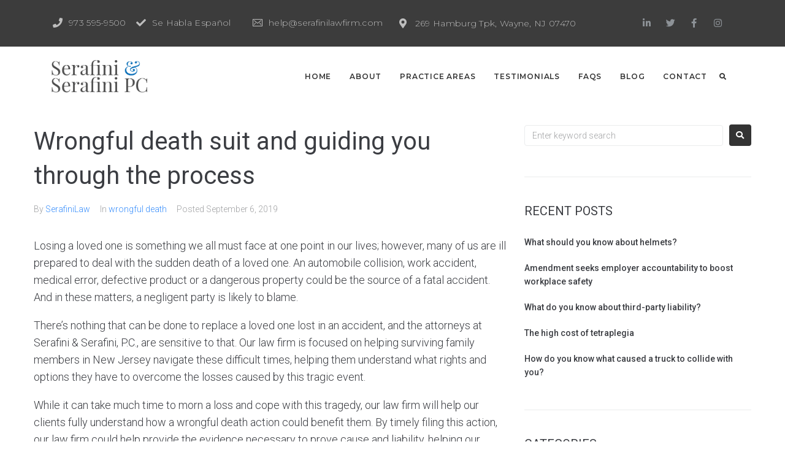

--- FILE ---
content_type: text/html; charset=UTF-8
request_url: https://www.serafinilawfirm.com/wrongful-death-suit-and-guiding-you-through-the-process/
body_size: 24329
content:
<!DOCTYPE html>
<html dir="ltr" lang="en-US" prefix="og: https://ogp.me/ns#">
<head>
<meta charset="UTF-8">
<link rel="profile" href="http://gmpg.org/xfn/11">
<link rel="pingback" href="https://www.serafinilawfirm.com/xmlrpc.php">

<meta name="viewport" content="width=device-width, initial-scale=1" />
<title>Wrongful death suit and guiding you through the process - Serafini &amp; Serafini - (973) 595-9500</title>

		<!-- All in One SEO 4.5.2.1 - aioseo.com -->
		<meta name="description" content="Losing a loved one is something we all must face at one point in our lives; however, many of us are ill prepared to deal with the sudden death of a loved one. An automobile collision, work accident, medical error, defective product or a dangerous property could be the source of a fatal accident. And" />
		<meta name="robots" content="max-image-preview:large" />
		<link rel="canonical" href="https://www.serafinilawfirm.com/wrongful-death-suit-and-guiding-you-through-the-process/" />
		<meta name="generator" content="All in One SEO (AIOSEO) 4.5.2.1" />
		<meta property="og:locale" content="en_US" />
		<meta property="og:site_name" content="Serafini &amp; Serafini - (973) 595-9500 - Injury Lawyers" />
		<meta property="og:type" content="article" />
		<meta property="og:title" content="Wrongful death suit and guiding you through the process - Serafini &amp; Serafini - (973) 595-9500" />
		<meta property="og:description" content="Losing a loved one is something we all must face at one point in our lives; however, many of us are ill prepared to deal with the sudden death of a loved one. An automobile collision, work accident, medical error, defective product or a dangerous property could be the source of a fatal accident. And" />
		<meta property="og:url" content="https://www.serafinilawfirm.com/wrongful-death-suit-and-guiding-you-through-the-process/" />
		<meta property="article:published_time" content="2019-09-06T15:33:50+00:00" />
		<meta property="article:modified_time" content="2019-09-06T15:33:50+00:00" />
		<meta name="twitter:card" content="summary_large_image" />
		<meta name="twitter:title" content="Wrongful death suit and guiding you through the process - Serafini &amp; Serafini - (973) 595-9500" />
		<meta name="twitter:description" content="Losing a loved one is something we all must face at one point in our lives; however, many of us are ill prepared to deal with the sudden death of a loved one. An automobile collision, work accident, medical error, defective product or a dangerous property could be the source of a fatal accident. And" />
		<script type="application/ld+json" class="aioseo-schema">
			{"@context":"https:\/\/schema.org","@graph":[{"@type":"BlogPosting","@id":"https:\/\/www.serafinilawfirm.com\/wrongful-death-suit-and-guiding-you-through-the-process\/#blogposting","name":"Wrongful death suit and guiding you through the process - Serafini & Serafini - (973) 595-9500","headline":"Wrongful death suit and guiding you through the process","author":{"@id":"https:\/\/www.serafinilawfirm.com\/author\/serafinilaw\/#author"},"publisher":{"@id":"https:\/\/www.serafinilawfirm.com\/#organization"},"datePublished":"2019-09-06T15:33:50-04:00","dateModified":"2019-09-06T15:33:50-04:00","inLanguage":"en-US","mainEntityOfPage":{"@id":"https:\/\/www.serafinilawfirm.com\/wrongful-death-suit-and-guiding-you-through-the-process\/#webpage"},"isPartOf":{"@id":"https:\/\/www.serafinilawfirm.com\/wrongful-death-suit-and-guiding-you-through-the-process\/#webpage"},"articleSection":"wrongful death"},{"@type":"BreadcrumbList","@id":"https:\/\/www.serafinilawfirm.com\/wrongful-death-suit-and-guiding-you-through-the-process\/#breadcrumblist","itemListElement":[{"@type":"ListItem","@id":"https:\/\/www.serafinilawfirm.com\/#listItem","position":1,"name":"Home","item":"https:\/\/www.serafinilawfirm.com\/","nextItem":"https:\/\/www.serafinilawfirm.com\/wrongful-death-suit-and-guiding-you-through-the-process\/#listItem"},{"@type":"ListItem","@id":"https:\/\/www.serafinilawfirm.com\/wrongful-death-suit-and-guiding-you-through-the-process\/#listItem","position":2,"name":"Wrongful death suit and guiding you through the process","previousItem":"https:\/\/www.serafinilawfirm.com\/#listItem"}]},{"@type":"Organization","@id":"https:\/\/www.serafinilawfirm.com\/#organization","name":"Serafini & Serafini - (973) 595-9500","url":"https:\/\/www.serafinilawfirm.com\/","contactPoint":{"@type":"ContactPoint","telephone":"+19735959500","contactType":"Personal Injury Lawyer"}},{"@type":"Person","@id":"https:\/\/www.serafinilawfirm.com\/author\/serafinilaw\/#author","url":"https:\/\/www.serafinilawfirm.com\/author\/serafinilaw\/","name":"SerafiniLaw"},{"@type":"WebPage","@id":"https:\/\/www.serafinilawfirm.com\/wrongful-death-suit-and-guiding-you-through-the-process\/#webpage","url":"https:\/\/www.serafinilawfirm.com\/wrongful-death-suit-and-guiding-you-through-the-process\/","name":"Wrongful death suit and guiding you through the process - Serafini & Serafini - (973) 595-9500","description":"Losing a loved one is something we all must face at one point in our lives; however, many of us are ill prepared to deal with the sudden death of a loved one. An automobile collision, work accident, medical error, defective product or a dangerous property could be the source of a fatal accident. And","inLanguage":"en-US","isPartOf":{"@id":"https:\/\/www.serafinilawfirm.com\/#website"},"breadcrumb":{"@id":"https:\/\/www.serafinilawfirm.com\/wrongful-death-suit-and-guiding-you-through-the-process\/#breadcrumblist"},"author":{"@id":"https:\/\/www.serafinilawfirm.com\/author\/serafinilaw\/#author"},"creator":{"@id":"https:\/\/www.serafinilawfirm.com\/author\/serafinilaw\/#author"},"datePublished":"2019-09-06T15:33:50-04:00","dateModified":"2019-09-06T15:33:50-04:00"},{"@type":"WebSite","@id":"https:\/\/www.serafinilawfirm.com\/#website","url":"https:\/\/www.serafinilawfirm.com\/","name":"Serafini & Serafini - (973) 595-9500","description":"Injury Lawyers","inLanguage":"en-US","publisher":{"@id":"https:\/\/www.serafinilawfirm.com\/#organization"}}]}
		</script>
		<!-- All in One SEO -->

<link rel='dns-prefetch' href='//fonts.googleapis.com' />
<link rel="alternate" type="application/rss+xml" title="Serafini &amp; Serafini - (973) 595-9500 &raquo; Feed" href="https://www.serafinilawfirm.com/feed/" />
<link rel="alternate" type="application/rss+xml" title="Serafini &amp; Serafini - (973) 595-9500 &raquo; Comments Feed" href="https://www.serafinilawfirm.com/comments/feed/" />
		<!-- This site uses the Google Analytics by MonsterInsights plugin v8.10.0 - Using Analytics tracking - https://www.monsterinsights.com/ -->
		<!-- Note: MonsterInsights is not currently configured on this site. The site owner needs to authenticate with Google Analytics in the MonsterInsights settings panel. -->
					<!-- No UA code set -->
				<!-- / Google Analytics by MonsterInsights -->
		<script type="text/javascript">
/* <![CDATA[ */
window._wpemojiSettings = {"baseUrl":"https:\/\/s.w.org\/images\/core\/emoji\/14.0.0\/72x72\/","ext":".png","svgUrl":"https:\/\/s.w.org\/images\/core\/emoji\/14.0.0\/svg\/","svgExt":".svg","source":{"concatemoji":"https:\/\/www.serafinilawfirm.com\/wp-includes\/js\/wp-emoji-release.min.js?ver=6.4.2"}};
/*! This file is auto-generated */
!function(i,n){var o,s,e;function c(e){try{var t={supportTests:e,timestamp:(new Date).valueOf()};sessionStorage.setItem(o,JSON.stringify(t))}catch(e){}}function p(e,t,n){e.clearRect(0,0,e.canvas.width,e.canvas.height),e.fillText(t,0,0);var t=new Uint32Array(e.getImageData(0,0,e.canvas.width,e.canvas.height).data),r=(e.clearRect(0,0,e.canvas.width,e.canvas.height),e.fillText(n,0,0),new Uint32Array(e.getImageData(0,0,e.canvas.width,e.canvas.height).data));return t.every(function(e,t){return e===r[t]})}function u(e,t,n){switch(t){case"flag":return n(e,"\ud83c\udff3\ufe0f\u200d\u26a7\ufe0f","\ud83c\udff3\ufe0f\u200b\u26a7\ufe0f")?!1:!n(e,"\ud83c\uddfa\ud83c\uddf3","\ud83c\uddfa\u200b\ud83c\uddf3")&&!n(e,"\ud83c\udff4\udb40\udc67\udb40\udc62\udb40\udc65\udb40\udc6e\udb40\udc67\udb40\udc7f","\ud83c\udff4\u200b\udb40\udc67\u200b\udb40\udc62\u200b\udb40\udc65\u200b\udb40\udc6e\u200b\udb40\udc67\u200b\udb40\udc7f");case"emoji":return!n(e,"\ud83e\udef1\ud83c\udffb\u200d\ud83e\udef2\ud83c\udfff","\ud83e\udef1\ud83c\udffb\u200b\ud83e\udef2\ud83c\udfff")}return!1}function f(e,t,n){var r="undefined"!=typeof WorkerGlobalScope&&self instanceof WorkerGlobalScope?new OffscreenCanvas(300,150):i.createElement("canvas"),a=r.getContext("2d",{willReadFrequently:!0}),o=(a.textBaseline="top",a.font="600 32px Arial",{});return e.forEach(function(e){o[e]=t(a,e,n)}),o}function t(e){var t=i.createElement("script");t.src=e,t.defer=!0,i.head.appendChild(t)}"undefined"!=typeof Promise&&(o="wpEmojiSettingsSupports",s=["flag","emoji"],n.supports={everything:!0,everythingExceptFlag:!0},e=new Promise(function(e){i.addEventListener("DOMContentLoaded",e,{once:!0})}),new Promise(function(t){var n=function(){try{var e=JSON.parse(sessionStorage.getItem(o));if("object"==typeof e&&"number"==typeof e.timestamp&&(new Date).valueOf()<e.timestamp+604800&&"object"==typeof e.supportTests)return e.supportTests}catch(e){}return null}();if(!n){if("undefined"!=typeof Worker&&"undefined"!=typeof OffscreenCanvas&&"undefined"!=typeof URL&&URL.createObjectURL&&"undefined"!=typeof Blob)try{var e="postMessage("+f.toString()+"("+[JSON.stringify(s),u.toString(),p.toString()].join(",")+"));",r=new Blob([e],{type:"text/javascript"}),a=new Worker(URL.createObjectURL(r),{name:"wpTestEmojiSupports"});return void(a.onmessage=function(e){c(n=e.data),a.terminate(),t(n)})}catch(e){}c(n=f(s,u,p))}t(n)}).then(function(e){for(var t in e)n.supports[t]=e[t],n.supports.everything=n.supports.everything&&n.supports[t],"flag"!==t&&(n.supports.everythingExceptFlag=n.supports.everythingExceptFlag&&n.supports[t]);n.supports.everythingExceptFlag=n.supports.everythingExceptFlag&&!n.supports.flag,n.DOMReady=!1,n.readyCallback=function(){n.DOMReady=!0}}).then(function(){return e}).then(function(){var e;n.supports.everything||(n.readyCallback(),(e=n.source||{}).concatemoji?t(e.concatemoji):e.wpemoji&&e.twemoji&&(t(e.twemoji),t(e.wpemoji)))}))}((window,document),window._wpemojiSettings);
/* ]]> */
</script>
<style id='wp-emoji-styles-inline-css' type='text/css'>

	img.wp-smiley, img.emoji {
		display: inline !important;
		border: none !important;
		box-shadow: none !important;
		height: 1em !important;
		width: 1em !important;
		margin: 0 0.07em !important;
		vertical-align: -0.1em !important;
		background: none !important;
		padding: 0 !important;
	}
</style>
<link rel='stylesheet' id='wp-block-library-css' href='https://www.serafinilawfirm.com/wp-includes/css/dist/block-library/style.min.css?ver=6.4.2' type='text/css' media='all' />
<style id='classic-theme-styles-inline-css' type='text/css'>
/*! This file is auto-generated */
.wp-block-button__link{color:#fff;background-color:#32373c;border-radius:9999px;box-shadow:none;text-decoration:none;padding:calc(.667em + 2px) calc(1.333em + 2px);font-size:1.125em}.wp-block-file__button{background:#32373c;color:#fff;text-decoration:none}
</style>
<style id='global-styles-inline-css' type='text/css'>
body{--wp--preset--color--black: #000000;--wp--preset--color--cyan-bluish-gray: #abb8c3;--wp--preset--color--white: #ffffff;--wp--preset--color--pale-pink: #f78da7;--wp--preset--color--vivid-red: #cf2e2e;--wp--preset--color--luminous-vivid-orange: #ff6900;--wp--preset--color--luminous-vivid-amber: #fcb900;--wp--preset--color--light-green-cyan: #7bdcb5;--wp--preset--color--vivid-green-cyan: #00d084;--wp--preset--color--pale-cyan-blue: #8ed1fc;--wp--preset--color--vivid-cyan-blue: #0693e3;--wp--preset--color--vivid-purple: #9b51e0;--wp--preset--gradient--vivid-cyan-blue-to-vivid-purple: linear-gradient(135deg,rgba(6,147,227,1) 0%,rgb(155,81,224) 100%);--wp--preset--gradient--light-green-cyan-to-vivid-green-cyan: linear-gradient(135deg,rgb(122,220,180) 0%,rgb(0,208,130) 100%);--wp--preset--gradient--luminous-vivid-amber-to-luminous-vivid-orange: linear-gradient(135deg,rgba(252,185,0,1) 0%,rgba(255,105,0,1) 100%);--wp--preset--gradient--luminous-vivid-orange-to-vivid-red: linear-gradient(135deg,rgba(255,105,0,1) 0%,rgb(207,46,46) 100%);--wp--preset--gradient--very-light-gray-to-cyan-bluish-gray: linear-gradient(135deg,rgb(238,238,238) 0%,rgb(169,184,195) 100%);--wp--preset--gradient--cool-to-warm-spectrum: linear-gradient(135deg,rgb(74,234,220) 0%,rgb(151,120,209) 20%,rgb(207,42,186) 40%,rgb(238,44,130) 60%,rgb(251,105,98) 80%,rgb(254,248,76) 100%);--wp--preset--gradient--blush-light-purple: linear-gradient(135deg,rgb(255,206,236) 0%,rgb(152,150,240) 100%);--wp--preset--gradient--blush-bordeaux: linear-gradient(135deg,rgb(254,205,165) 0%,rgb(254,45,45) 50%,rgb(107,0,62) 100%);--wp--preset--gradient--luminous-dusk: linear-gradient(135deg,rgb(255,203,112) 0%,rgb(199,81,192) 50%,rgb(65,88,208) 100%);--wp--preset--gradient--pale-ocean: linear-gradient(135deg,rgb(255,245,203) 0%,rgb(182,227,212) 50%,rgb(51,167,181) 100%);--wp--preset--gradient--electric-grass: linear-gradient(135deg,rgb(202,248,128) 0%,rgb(113,206,126) 100%);--wp--preset--gradient--midnight: linear-gradient(135deg,rgb(2,3,129) 0%,rgb(40,116,252) 100%);--wp--preset--font-size--small: 13px;--wp--preset--font-size--medium: 20px;--wp--preset--font-size--large: 36px;--wp--preset--font-size--x-large: 42px;--wp--preset--spacing--20: 0.44rem;--wp--preset--spacing--30: 0.67rem;--wp--preset--spacing--40: 1rem;--wp--preset--spacing--50: 1.5rem;--wp--preset--spacing--60: 2.25rem;--wp--preset--spacing--70: 3.38rem;--wp--preset--spacing--80: 5.06rem;--wp--preset--shadow--natural: 6px 6px 9px rgba(0, 0, 0, 0.2);--wp--preset--shadow--deep: 12px 12px 50px rgba(0, 0, 0, 0.4);--wp--preset--shadow--sharp: 6px 6px 0px rgba(0, 0, 0, 0.2);--wp--preset--shadow--outlined: 6px 6px 0px -3px rgba(255, 255, 255, 1), 6px 6px rgba(0, 0, 0, 1);--wp--preset--shadow--crisp: 6px 6px 0px rgba(0, 0, 0, 1);}:where(.is-layout-flex){gap: 0.5em;}:where(.is-layout-grid){gap: 0.5em;}body .is-layout-flow > .alignleft{float: left;margin-inline-start: 0;margin-inline-end: 2em;}body .is-layout-flow > .alignright{float: right;margin-inline-start: 2em;margin-inline-end: 0;}body .is-layout-flow > .aligncenter{margin-left: auto !important;margin-right: auto !important;}body .is-layout-constrained > .alignleft{float: left;margin-inline-start: 0;margin-inline-end: 2em;}body .is-layout-constrained > .alignright{float: right;margin-inline-start: 2em;margin-inline-end: 0;}body .is-layout-constrained > .aligncenter{margin-left: auto !important;margin-right: auto !important;}body .is-layout-constrained > :where(:not(.alignleft):not(.alignright):not(.alignfull)){max-width: var(--wp--style--global--content-size);margin-left: auto !important;margin-right: auto !important;}body .is-layout-constrained > .alignwide{max-width: var(--wp--style--global--wide-size);}body .is-layout-flex{display: flex;}body .is-layout-flex{flex-wrap: wrap;align-items: center;}body .is-layout-flex > *{margin: 0;}body .is-layout-grid{display: grid;}body .is-layout-grid > *{margin: 0;}:where(.wp-block-columns.is-layout-flex){gap: 2em;}:where(.wp-block-columns.is-layout-grid){gap: 2em;}:where(.wp-block-post-template.is-layout-flex){gap: 1.25em;}:where(.wp-block-post-template.is-layout-grid){gap: 1.25em;}.has-black-color{color: var(--wp--preset--color--black) !important;}.has-cyan-bluish-gray-color{color: var(--wp--preset--color--cyan-bluish-gray) !important;}.has-white-color{color: var(--wp--preset--color--white) !important;}.has-pale-pink-color{color: var(--wp--preset--color--pale-pink) !important;}.has-vivid-red-color{color: var(--wp--preset--color--vivid-red) !important;}.has-luminous-vivid-orange-color{color: var(--wp--preset--color--luminous-vivid-orange) !important;}.has-luminous-vivid-amber-color{color: var(--wp--preset--color--luminous-vivid-amber) !important;}.has-light-green-cyan-color{color: var(--wp--preset--color--light-green-cyan) !important;}.has-vivid-green-cyan-color{color: var(--wp--preset--color--vivid-green-cyan) !important;}.has-pale-cyan-blue-color{color: var(--wp--preset--color--pale-cyan-blue) !important;}.has-vivid-cyan-blue-color{color: var(--wp--preset--color--vivid-cyan-blue) !important;}.has-vivid-purple-color{color: var(--wp--preset--color--vivid-purple) !important;}.has-black-background-color{background-color: var(--wp--preset--color--black) !important;}.has-cyan-bluish-gray-background-color{background-color: var(--wp--preset--color--cyan-bluish-gray) !important;}.has-white-background-color{background-color: var(--wp--preset--color--white) !important;}.has-pale-pink-background-color{background-color: var(--wp--preset--color--pale-pink) !important;}.has-vivid-red-background-color{background-color: var(--wp--preset--color--vivid-red) !important;}.has-luminous-vivid-orange-background-color{background-color: var(--wp--preset--color--luminous-vivid-orange) !important;}.has-luminous-vivid-amber-background-color{background-color: var(--wp--preset--color--luminous-vivid-amber) !important;}.has-light-green-cyan-background-color{background-color: var(--wp--preset--color--light-green-cyan) !important;}.has-vivid-green-cyan-background-color{background-color: var(--wp--preset--color--vivid-green-cyan) !important;}.has-pale-cyan-blue-background-color{background-color: var(--wp--preset--color--pale-cyan-blue) !important;}.has-vivid-cyan-blue-background-color{background-color: var(--wp--preset--color--vivid-cyan-blue) !important;}.has-vivid-purple-background-color{background-color: var(--wp--preset--color--vivid-purple) !important;}.has-black-border-color{border-color: var(--wp--preset--color--black) !important;}.has-cyan-bluish-gray-border-color{border-color: var(--wp--preset--color--cyan-bluish-gray) !important;}.has-white-border-color{border-color: var(--wp--preset--color--white) !important;}.has-pale-pink-border-color{border-color: var(--wp--preset--color--pale-pink) !important;}.has-vivid-red-border-color{border-color: var(--wp--preset--color--vivid-red) !important;}.has-luminous-vivid-orange-border-color{border-color: var(--wp--preset--color--luminous-vivid-orange) !important;}.has-luminous-vivid-amber-border-color{border-color: var(--wp--preset--color--luminous-vivid-amber) !important;}.has-light-green-cyan-border-color{border-color: var(--wp--preset--color--light-green-cyan) !important;}.has-vivid-green-cyan-border-color{border-color: var(--wp--preset--color--vivid-green-cyan) !important;}.has-pale-cyan-blue-border-color{border-color: var(--wp--preset--color--pale-cyan-blue) !important;}.has-vivid-cyan-blue-border-color{border-color: var(--wp--preset--color--vivid-cyan-blue) !important;}.has-vivid-purple-border-color{border-color: var(--wp--preset--color--vivid-purple) !important;}.has-vivid-cyan-blue-to-vivid-purple-gradient-background{background: var(--wp--preset--gradient--vivid-cyan-blue-to-vivid-purple) !important;}.has-light-green-cyan-to-vivid-green-cyan-gradient-background{background: var(--wp--preset--gradient--light-green-cyan-to-vivid-green-cyan) !important;}.has-luminous-vivid-amber-to-luminous-vivid-orange-gradient-background{background: var(--wp--preset--gradient--luminous-vivid-amber-to-luminous-vivid-orange) !important;}.has-luminous-vivid-orange-to-vivid-red-gradient-background{background: var(--wp--preset--gradient--luminous-vivid-orange-to-vivid-red) !important;}.has-very-light-gray-to-cyan-bluish-gray-gradient-background{background: var(--wp--preset--gradient--very-light-gray-to-cyan-bluish-gray) !important;}.has-cool-to-warm-spectrum-gradient-background{background: var(--wp--preset--gradient--cool-to-warm-spectrum) !important;}.has-blush-light-purple-gradient-background{background: var(--wp--preset--gradient--blush-light-purple) !important;}.has-blush-bordeaux-gradient-background{background: var(--wp--preset--gradient--blush-bordeaux) !important;}.has-luminous-dusk-gradient-background{background: var(--wp--preset--gradient--luminous-dusk) !important;}.has-pale-ocean-gradient-background{background: var(--wp--preset--gradient--pale-ocean) !important;}.has-electric-grass-gradient-background{background: var(--wp--preset--gradient--electric-grass) !important;}.has-midnight-gradient-background{background: var(--wp--preset--gradient--midnight) !important;}.has-small-font-size{font-size: var(--wp--preset--font-size--small) !important;}.has-medium-font-size{font-size: var(--wp--preset--font-size--medium) !important;}.has-large-font-size{font-size: var(--wp--preset--font-size--large) !important;}.has-x-large-font-size{font-size: var(--wp--preset--font-size--x-large) !important;}
.wp-block-navigation a:where(:not(.wp-element-button)){color: inherit;}
:where(.wp-block-post-template.is-layout-flex){gap: 1.25em;}:where(.wp-block-post-template.is-layout-grid){gap: 1.25em;}
:where(.wp-block-columns.is-layout-flex){gap: 2em;}:where(.wp-block-columns.is-layout-grid){gap: 2em;}
.wp-block-pullquote{font-size: 1.5em;line-height: 1.6;}
</style>
<link rel='stylesheet' id='font-awesome-css' href='https://www.serafinilawfirm.com/wp-content/plugins/elementor/assets/lib/font-awesome/css/font-awesome.min.css?ver=4.7.0' type='text/css' media='all' />
<link rel='stylesheet' id='kava-parent-theme-style-css' href='https://www.serafinilawfirm.com/wp-content/themes/kava/style.css?ver=1.2.8' type='text/css' media='all' />
<link rel='stylesheet' id='magnific-popup-css' href='https://www.serafinilawfirm.com/wp-content/themes/kava/assets/lib/magnific-popup/magnific-popup.min.css?ver=1.1.0' type='text/css' media='all' />
<link rel='stylesheet' id='jquery-swiper-css' href='https://www.serafinilawfirm.com/wp-content/themes/kava/assets/lib/swiper/swiper.min.css?ver=4.3.3' type='text/css' media='all' />
<link rel='stylesheet' id='kava-theme-style-css' href='https://www.serafinilawfirm.com/wp-content/themes/legalor/style.css?ver=1.2.8' type='text/css' media='all' />
<style id='kava-theme-style-inline-css' type='text/css'>
/* #Typography */body {font-style: normal;font-weight: 300;font-size: 14px;line-height: 1.6;font-family: Roboto, sans-serif;letter-spacing: 0px;text-align: left;color: #3b3d42;}h1,.h1-style {font-style: normal;font-weight: 400;font-size: 34px;line-height: 1.4;font-family: Roboto, sans-serif;letter-spacing: 0px;text-align: inherit;color: #3b3d42;}h2,.h2-style {font-style: normal;font-weight: 400;font-size: 24px;line-height: 1.4;font-family: Roboto, sans-serif;letter-spacing: 0px;text-align: inherit;color: #3b3d42;}h3,.h3-style {font-style: normal;font-weight: 400;font-size: 21px;line-height: 1.4;font-family: Roboto, sans-serif;letter-spacing: 0px;text-align: inherit;color: #3b3d42;}h4,.h4-style {font-style: normal;font-weight: 400;font-size: 20px;line-height: 1.5;font-family: Roboto, sans-serif;letter-spacing: 0px;text-align: inherit;color: #3b3d42;}h5,.h5-style {font-style: normal;font-weight: 300;font-size: 18px;line-height: 1.5;font-family: Roboto, sans-serif;letter-spacing: 0px;text-align: inherit;color: #3b3d42;}h6,.h6-style {font-style: normal;font-weight: 500;font-size: 14px;line-height: 1.5;font-family: Roboto, sans-serif;letter-spacing: 0px;text-align: inherit;color: #3b3d42;}@media (min-width: 1200px) {h1,.h1-style { font-size: 56px; }h2,.h2-style { font-size: 40px; }h3,.h3-style { font-size: 28px; }}a,h1 a:hover,h2 a:hover,h3 a:hover,h4 a:hover,h5 a:hover,h6 a:hover { color: #398ffc; }a:hover { color: #3b3d42; }blockquote {color: #333333;}/* #Header */.site-header__wrap {background-color: #ffffff;background-repeat: repeat;background-position: center top;background-attachment: scroll;;}/* ##Top Panel */.top-panel {color: #a1a2a4;background-color: #ffffff;}/* #Main Menu */.main-navigation {font-style: normal;font-weight: 400;font-size: 14px;line-height: 1.4;font-family: Roboto, sans-serif;letter-spacing: 0px;}.main-navigation a,.menu-item-has-children:before {color: #a1a2a4;}.main-navigation a:hover,.main-navigation .current_page_item>a,.main-navigation .current-menu-item>a,.main-navigation .current_page_ancestor>a,.main-navigation .current-menu-ancestor>a {color: #3b3d42;}/* #Mobile Menu */.mobile-menu-toggle-button {color: #ffffff;background-color: #333333;}/* #Social */.social-list a {color: #a1a2a4;}.social-list a:hover {color: #333333;}/* #Breadcrumbs */.breadcrumbs_item {font-style: normal;font-weight: 400;font-size: 11px;line-height: 1.5;font-family: Roboto, sans-serif;letter-spacing: 0px;}.breadcrumbs_item_sep,.breadcrumbs_item_link {color: #a1a2a4;}.breadcrumbs_item_link:hover {color: #333333;}/* #Post navigation */.post-navigation i {color: #a1a2a4;}.post-navigation .nav-links a:hover .post-title,.post-navigation .nav-links a:hover .nav-text {color: #398ffc;}.post-navigation .nav-links a:hover i {color: #3b3d42;}/* #Pagination */.pagination .page-numbers,.page-links > span,.page-links > a {color: #a1a2a4;}.pagination a.page-numbers:hover,.pagination .page-numbers.current,.page-links > a:hover,.page-links > span {color: #3b3d42;}.pagination .next,.pagination .prev {color: #398ffc;}.pagination .next:hover,.pagination .prev:hover {color: #3b3d42;}/* #Button Appearance Styles (regular scheme) */.btn,button,input[type='button'],input[type='reset'],input[type='submit'] {font-style: normal;font-weight: 900;font-size: 11px;line-height: 1;font-family: Roboto, sans-serif;letter-spacing: 1px;color: #ffffff;background-color: #333333;}.btn:hover,button:hover,input[type='button']:hover,input[type='reset']:hover,input[type='submit']:hover,input[type='reset']:hover {color: #ffffff;background-color: rgb(89,89,89);}.btn.invert-button {color: #ffffff;}.btn.invert-button:hover {color: #ffffff;border-color: #333333;background-color: #333333;}/* #Totop Button */#toTop {padding: 0px 0px;border-radius: 0px;background-color: ;color: #686157;}#toTop:hover {background-color: ;color: #3b3d42;}input,optgroup,select,textarea {font-size: 14px;}/* #Comment, Contact, Password Forms */.comment-form .submit,.wpcf7-submit,.post-password-form label + input {font-style: normal;font-weight: 900;font-size: 11px;line-height: 1;font-family: Roboto, sans-serif;letter-spacing: 1px;color: #ffffff;background-color: #333333;}.comment-form .submit:hover,.wpcf7-submit:hover,.post-password-form label + input:hover {color: #ffffff;background-color: rgb(89,89,89);}.comment-reply-title {font-style: normal;font-weight: 400;font-size: 20px;line-height: 1.5;font-family: Roboto, sans-serif;letter-spacing: 0px;color: #3b3d42;}/* Cookies consent */.comment-form-cookies-consent input[type='checkbox']:checked ~ label[for=wp-comment-cookies-consent]:before {color: #ffffff;border-color: #333333;background-color: #333333;}/* #Comment Reply Link */#cancel-comment-reply-link {color: #398ffc;}#cancel-comment-reply-link:hover {color: #3b3d42;}/* #Comment item */.comment-body .fn {font-style: normal;font-weight: 500;font-size: 14px;line-height: 1.5;font-family: Roboto, sans-serif;letter-spacing: 0px;color: #3b3d42;}.comment-date__time {color: #a1a2a4;}.comment-reply-link {font-style: normal;font-weight: 900;font-size: 11px;line-height: 1;font-family: Roboto, sans-serif;letter-spacing: 1px;}/* #Input Placeholders */::-webkit-input-placeholder { color: #a1a2a4; }::-moz-placeholder{ color: #a1a2a4; }:-moz-placeholder{ color: #a1a2a4; }:-ms-input-placeholder{ color: #a1a2a4; }/* #Entry Meta */.posted-on,.cat-links,.byline,.tags-links {color: #a1a2a4;}.comments-button {color: #a1a2a4;}.comments-button:hover {color: #ffffff;background-color: #333333;}.btn-style .post-categories a {color: #ffffff;background-color: #333333;}.btn-style .post-categories a:hover {color: #ffffff;background-color: rgb(89,89,89);}.sticky-label {color: #ffffff;background-color: #333333;}/* Posts List Item Invert */.invert-hover.has-post-thumbnail:hover,.invert-hover.has-post-thumbnail:hover .posted-on,.invert-hover.has-post-thumbnail:hover .cat-links,.invert-hover.has-post-thumbnail:hover .byline,.invert-hover.has-post-thumbnail:hover .tags-links,.invert-hover.has-post-thumbnail:hover .entry-meta,.invert-hover.has-post-thumbnail:hover a,.invert-hover.has-post-thumbnail:hover .btn-icon,.invert-item.has-post-thumbnail,.invert-item.has-post-thumbnail .posted-on,.invert-item.has-post-thumbnail .cat-links,.invert-item.has-post-thumbnail .byline,.invert-item.has-post-thumbnail .tags-links,.invert-item.has-post-thumbnail .entry-meta,.invert-item.has-post-thumbnail a,.invert-item.has-post-thumbnail .btn:hover,.invert-item.has-post-thumbnail .btn-style .post-categories a:hover,.invert,.invert .entry-title,.invert a,.invert .byline,.invert .posted-on,.invert .cat-links,.invert .tags-links {color: #ffffff;}.invert-hover.has-post-thumbnail:hover a:hover,.invert-hover.has-post-thumbnail:hover .btn-icon:hover,.invert-item.has-post-thumbnail a:hover,.invert a:hover {color: #398ffc;}.invert-hover.has-post-thumbnail .btn,.invert-item.has-post-thumbnail .comments-button,.posts-list--default.list-style-v10 .invert.default-item .comments-button{color: #ffffff;background-color: #333333;}.invert-hover.has-post-thumbnail .btn:hover,.invert-item.has-post-thumbnail .comments-button:hover,.posts-list--default.list-style-v10 .invert.default-item .comments-button:hover {color: #398ffc;background-color: #ffffff;}/* Default Posts List */.list-style-v8 .comments-link {color: #a1a2a4;}.list-style-v8 .comments-link:hover {color: #3b3d42;}/* Creative Posts List */.creative-item .entry-title a:hover {color: #398ffc;}.list-style-default .creative-item a,.creative-item .btn-icon {color: #a1a2a4;}.list-style-default .creative-item a:hover,.creative-item .btn-icon:hover {color: #398ffc;}.list-style-default .creative-item .btn,.list-style-default .creative-item .btn:hover,.list-style-default .creative-item .comments-button:hover {color: #ffffff;}.creative-item__title-first-letter {font-style: normal;font-weight: 400;font-family: Roboto, sans-serif;color: #3b3d42;}.posts-list--creative.list-style-v10 .creative-item:before {background-color: #333333;box-shadow: 0px 0px 0px 8px rgba(51,51,51,0.25);}.posts-list--creative.list-style-v10 .creative-item__post-date {font-style: normal;font-weight: 400;font-size: 20px;line-height: 1.5;font-family: Roboto, sans-serif;letter-spacing: 0px;color: #398ffc;}.posts-list--creative.list-style-v10 .creative-item__post-date a {color: #398ffc;}.posts-list--creative.list-style-v10 .creative-item__post-date a:hover {color: #3b3d42;}/* Creative Posts List style-v2 */.list-style-v2 .creative-item .entry-title,.list-style-v9 .creative-item .entry-title {font-style: normal;font-weight: 400;font-size: 20px;line-height: 1.5;font-family: Roboto, sans-serif;letter-spacing: 0px;}/* Image Post Format */.post_format-post-format-image .post-thumbnail__link:before {color: #ffffff;background-color: #333333;}/* Gallery Post Format */.post_format-post-format-gallery .swiper-button-prev,.post_format-post-format-gallery .swiper-button-next {color: #a1a2a4;}.post_format-post-format-gallery .swiper-button-prev:hover,.post_format-post-format-gallery .swiper-button-next:hover {color: #3b3d42;}/* Link Post Format */.post_format-post-format-quote .post-format-quote {color: #ffffff;background-color: #333333;}.post_format-post-format-quote .post-format-quote:before {color: #333333;background-color: #ffffff;}/* Post Author */.post-author__title a {color: #398ffc;}.post-author__title a:hover {color: #3b3d42;}.invert .post-author__title a {color: #ffffff;}.invert .post-author__title a:hover {color: #398ffc;}/* Single Post */.single-post blockquote {border-color: #333333;}.single-post:not(.post-template-single-layout-4):not(.post-template-single-layout-7) .tags-links a:hover {color: #ffffff;border-color: #333333;background-color: #333333;}.single-header-3 .post-author .byline,.single-header-4 .post-author .byline,.single-header-5 .post-author .byline {font-style: normal;font-weight: 400;font-size: 20px;line-height: 1.5;font-family: Roboto, sans-serif;letter-spacing: 0px;}.single-header-8,.single-header-10 .entry-header {background-color: #333333;}.single-header-8.invert a:hover,.single-header-10.invert a:hover {color: rgba(255,255,255,0.5);}.single-header-3 a.comments-button,.single-header-10 a.comments-button {border: 1px solid #ffffff;}.single-header-3 a.comments-button:hover,.single-header-10 a.comments-button:hover {color: #398ffc;background-color: #ffffff;}/* Page preloader */.page-preloader {border-top-color: #333333;border-right-color: #333333;}/* Logo */.site-logo__link,.site-logo__link:hover {color: #333333;}/* Page title */.page-title {font-style: normal;font-weight: 400;font-size: 24px;line-height: 1.4;font-family: Roboto, sans-serif;letter-spacing: 0px;color: #3b3d42;}@media (min-width: 1200px) {.page-title { font-size: 40px; }}/* Grid Posts List */.posts-list.list-style-v3 .comments-link {border-color: #398ffc;}.posts-list.list-style-v4 .comments-link {color: #a1a2a4;}.posts-list.list-style-v4 .posts-list__item.grid-item .grid-item-wrap .comments-link:hover {color: #ffffff;background-color: #398ffc;}/* Posts List Grid Item Invert */.grid-item-wrap.invert,.grid-item-wrap.invert .posted-on,.grid-item-wrap.invert .cat-links,.grid-item-wrap.invert .byline,.grid-item-wrap.invert .tags-links,.grid-item-wrap.invert .entry-meta,.grid-item-wrap.invert a,.grid-item-wrap.invert .btn-icon,.grid-item-wrap.invert .comments-button {color: #ffffff;}/* Posts List Grid-5 Item Invert */.list-style-v5 .grid-item-wrap.invert .posted-on,.list-style-v5 .grid-item-wrap.invert .cat-links,.list-style-v5 .grid-item-wrap.invert .byline,.list-style-v5 .grid-item-wrap.invert .tags-links,.list-style-v5 .grid-item-wrap.invert .posted-on a,.list-style-v5 .grid-item-wrap.invert .cat-links a,.list-style-v5 .grid-item-wrap.invert .tags-links a,.list-style-v5 .grid-item-wrap.invert .byline a,.list-style-v5 .grid-item-wrap.invert .comments-link,.list-style-v5 .grid-item-wrap.invert .entry-title a:hover {color: #333333;}.list-style-v5 .grid-item-wrap.invert .posted-on a:hover,.list-style-v5 .grid-item-wrap.invert .cat-links a:hover,.list-style-v5 .grid-item-wrap.invert .tags-links a:hover,.list-style-v5 .grid-item-wrap.invert .byline a:hover,.list-style-v5 .grid-item-wrap.invert .comments-link:hover {color: #ffffff;}/* Posts List Grid-6 Item Invert */.posts-list.list-style-v6 .posts-list__item.grid-item .grid-item-wrap .cat-links a,.posts-list.list-style-v7 .posts-list__item.grid-item .grid-item-wrap .cat-links a {color: #ffffff;background-color: #398ffc;}.posts-list.list-style-v6 .posts-list__item.grid-item .grid-item-wrap .cat-links a:hover,.posts-list.list-style-v7 .posts-list__item.grid-item .grid-item-wrap .cat-links a:hover {color: #ffffff;background-color: rgb(89,89,89);}.posts-list.list-style-v9 .posts-list__item.grid-item .grid-item-wrap .entry-header .entry-title {font-weight : 300;}/* Grid 7 */.list-style-v7 .grid-item-wrap.invert .posted-on a:hover,.list-style-v7 .grid-item-wrap.invert .cat-links a:hover,.list-style-v7 .grid-item-wrap.invert .tags-links a:hover,.list-style-v7 .grid-item-wrap.invert .byline a:hover,.list-style-v7 .grid-item-wrap.invert .comments-link:hover,.list-style-v7 .grid-item-wrap.invert .entry-title a:hover,.list-style-v6 .grid-item-wrap.invert .posted-on a:hover,.list-style-v6 .grid-item-wrap.invert .cat-links a:hover,.list-style-v6 .grid-item-wrap.invert .tags-links a:hover,.list-style-v6 .grid-item-wrap.invert .byline a:hover,.list-style-v6 .grid-item-wrap.invert .comments-link:hover,.list-style-v6 .grid-item-wrap.invert .entry-title a:hover {color: #333333;}.list-style-v7 .grid-item-wrap.invert .posted-on,.list-style-v7 .grid-item-wrap.invert .cat-links,.list-style-v7 .grid-item-wrap.invert .byline,.list-style-v7 .grid-item-wrap.invert .tags-links,.list-style-v7 .grid-item-wrap.invert .posted-on a,.list-style-v7 .grid-item-wrap.invert .cat-links a,.list-style-v7 .grid-item-wrap.invert .tags-links a,.list-style-v7 .grid-item-wrap.invert .byline a,.list-style-v7 .grid-item-wrap.invert .comments-link,.list-style-v7 .grid-item-wrap.invert .entry-title a,.list-style-v7 .grid-item-wrap.invert .entry-content p,.list-style-v6 .grid-item-wrap.invert .posted-on,.list-style-v6 .grid-item-wrap.invert .cat-links,.list-style-v6 .grid-item-wrap.invert .byline,.list-style-v6 .grid-item-wrap.invert .tags-links,.list-style-v6 .grid-item-wrap.invert .posted-on a,.list-style-v6 .grid-item-wrap.invert .cat-links a,.list-style-v6 .grid-item-wrap.invert .tags-links a,.list-style-v6 .grid-item-wrap.invert .byline a,.list-style-v6 .grid-item-wrap.invert .comments-link,.list-style-v6 .grid-item-wrap.invert .entry-title a,.list-style-v6 .grid-item-wrap.invert .entry-content p {color: #ffffff;}.posts-list.list-style-v7 .grid-item .grid-item-wrap .entry-footer .comments-link:hover,.posts-list.list-style-v6 .grid-item .grid-item-wrap .entry-footer .comments-link:hover,.posts-list.list-style-v6 .posts-list__item.grid-item .grid-item-wrap .btn:hover,.posts-list.list-style-v7 .posts-list__item.grid-item .grid-item-wrap .btn:hover {color: #333333;border-color: #333333;}.posts-list.list-style-v10 .grid-item-inner .space-between-content .comments-link {color: #a1a2a4;}.posts-list.list-style-v10 .grid-item-inner .space-between-content .comments-link:hover {color: #333333;}.posts-list.list-style-v10 .posts-list__item.justify-item .justify-item-inner .entry-title a {color: #3b3d42;}.posts-list.posts-list--vertical-justify.list-style-v10 .posts-list__item.justify-item .justify-item-inner .entry-title a:hover{color: #ffffff;background-color: #333333;}.posts-list.list-style-v5 .posts-list__item.justify-item .justify-item-inner.invert .cat-links a:hover,.posts-list.list-style-v8 .posts-list__item.justify-item .justify-item-inner.invert .cat-links a:hover {color: #ffffff;background-color: rgb(89,89,89);}.posts-list.list-style-v5 .posts-list__item.justify-item .justify-item-inner.invert .cat-links a,.posts-list.list-style-v8 .posts-list__item.justify-item .justify-item-inner.invert .cat-links a{color: #ffffff;background-color: #398ffc;}.list-style-v8 .justify-item-inner.invert .posted-on,.list-style-v8 .justify-item-inner.invert .cat-links,.list-style-v8 .justify-item-inner.invert .byline,.list-style-v8 .justify-item-inner.invert .tags-links,.list-style-v8 .justify-item-inner.invert .posted-on a,.list-style-v8 .justify-item-inner.invert .cat-links a,.list-style-v8 .justify-item-inner.invert .tags-links a,.list-style-v8 .justify-item-inner.invert .byline a,.list-style-v8 .justify-item-inner.invert .comments-link,.list-style-v8 .justify-item-inner.invert .entry-title a,.list-style-v8 .justify-item-inner.invert .entry-content p,.list-style-v5 .justify-item-inner.invert .posted-on,.list-style-v5 .justify-item-inner.invert .cat-links,.list-style-v5 .justify-item-inner.invert .byline,.list-style-v5 .justify-item-inner.invert .tags-links,.list-style-v5 .justify-item-inner.invert .posted-on a,.list-style-v5 .justify-item-inner.invert .cat-links a,.list-style-v5 .justify-item-inner.invert .tags-links a,.list-style-v5 .justify-item-inner.invert .byline a,.list-style-v5 .justify-item-inner.invert .comments-link,.list-style-v5 .justify-item-inner.invert .entry-title a,.list-style-v5 .justify-item-inner.invert .entry-content p,.list-style-v4 .justify-item-inner.invert .posted-on:hover,.list-style-v4 .justify-item-inner.invert .cat-links,.list-style-v4 .justify-item-inner.invert .byline,.list-style-v4 .justify-item-inner.invert .tags-links,.list-style-v4 .justify-item-inner.invert .posted-on a,.list-style-v4 .justify-item-inner.invert .cat-links a,.list-style-v4 .justify-item-inner.invert .tags-links a,.list-style-v4 .justify-item-inner.invert .byline a,.list-style-v4 .justify-item-inner.invert .comments-link,.list-style-v4 .justify-item-inner.invert .entry-title a,.list-style-v4 .justify-item-inner.invert .entry-content p {color: #ffffff;}.list-style-v8 .justify-item-inner.invert .posted-on a:hover,.list-style-v8 .justify-item-inner.invert .cat-links a:hover,.list-style-v8 .justify-item-inner.invert .tags-links a:hover,.list-style-v8 .justify-item-inner.invert .byline a:hover,.list-style-v8 .justify-item-inner.invert .comments-link:hover,.list-style-v8 .justify-item-inner.invert .entry-title a:hover,.list-style-v5 .justify-item-inner.invert .posted-on a:hover,.list-style-v5 .justify-item-inner.invert .cat-links a:hover,.list-style-v5 .justify-item-inner.invert .tags-links a:hover,.list-style-v5 .justify-item-inner.invert .byline a:hover,.list-style-v5 .justify-item-inner.invert .entry-title a:hover,.list-style-v4 .justify-item-inner.invert .posted-on a,.list-style-v4 .justify-item-inner.invert .cat-links a:hover,.list-style-v4 .justify-item-inner.invert .tags-links a:hover,.list-style-v4 .justify-item-inner.invert .byline a:hover,.list-style-v4 .justify-item-inner.invert .comments-link:hover,.list-style-v4 .justify-item-inner.invert .entry-title a:hover{color: #333333;}.posts-list.list-style-v5 .justify-item .justify-item-wrap .entry-footer .comments-link:hover {border-color: #333333;}.list-style-v4 .justify-item-inner.invert .btn:hover,.list-style-v6 .justify-item-wrap.invert .btn:hover,.list-style-v8 .justify-item-inner.invert .btn:hover {color: #ffffff;}.posts-list.posts-list--vertical-justify.list-style-v5 .posts-list__item.justify-item .justify-item-wrap .entry-footer .comments-link:hover,.posts-list.posts-list--vertical-justify.list-style-v5 .posts-list__item.justify-item .justify-item-wrap .entry-footer .btn:hover {color: #333333;border-color: #333333;}/* masonry Posts List */.posts-list.list-style-v3 .comments-link {border-color: #398ffc;}.posts-list.list-style-v4 .comments-link {color: #a1a2a4;}.posts-list.list-style-v4 .posts-list__item.masonry-item .masonry-item-wrap .comments-link:hover {color: #ffffff;background-color: #398ffc;}/* Posts List masonry Item Invert */.masonry-item-wrap.invert,.masonry-item-wrap.invert .posted-on,.masonry-item-wrap.invert .cat-links,.masonry-item-wrap.invert .byline,.masonry-item-wrap.invert .tags-links,.masonry-item-wrap.invert .entry-meta,.masonry-item-wrap.invert a,.masonry-item-wrap.invert .btn-icon,.masonry-item-wrap.invert .comments-button {color: #ffffff;}/* Posts List masonry-5 Item Invert */.list-style-v5 .masonry-item-wrap.invert .posted-on,.list-style-v5 .masonry-item-wrap.invert .cat-links,.list-style-v5 .masonry-item-wrap.invert .byline,.list-style-v5 .masonry-item-wrap.invert .tags-links,.list-style-v5 .masonry-item-wrap.invert .posted-on a,.list-style-v5 .masonry-item-wrap.invert .cat-links a,.list-style-v5 .masonry-item-wrap.invert .tags-links a,.list-style-v5 .masonry-item-wrap.invert .byline a,.list-style-v5 .masonry-item-wrap.invert .comments-link,.list-style-v5 .masonry-item-wrap.invert .entry-title a:hover {color: #333333;}.list-style-v5 .masonry-item-wrap.invert .posted-on a:hover,.list-style-v5 .masonry-item-wrap.invert .cat-links a:hover,.list-style-v5 .masonry-item-wrap.invert .tags-links a:hover,.list-style-v5 .masonry-item-wrap.invert .byline a:hover,.list-style-v5 .masonry-item-wrap.invert .comments-link:hover {color: #ffffff;}.posts-list.list-style-v10 .masonry-item-inner .space-between-content .comments-link {color: #a1a2a4;}.posts-list.list-style-v10 .masonry-item-inner .space-between-content .comments-link:hover {color: #333333;}.widget_recent_entries a,.widget_recent_comments a {font-style: normal;font-weight: 500;font-size: 14px;line-height: 1.5;font-family: Roboto, sans-serif;letter-spacing: 0px;color: #3b3d42;}.widget_recent_entries a:hover,.widget_recent_comments a:hover {color: #398ffc;}.widget_recent_entries .post-date,.widget_recent_comments .recentcomments {color: #a1a2a4;}.widget_recent_comments .comment-author-link a {color: #a1a2a4;}.widget_recent_comments .comment-author-link a:hover {color: #398ffc;}.widget_calendar th,.widget_calendar caption {color: #333333;}.widget_calendar tbody td a {color: #3b3d42;}.widget_calendar tbody td a:hover {color: #ffffff;background-color: #333333;}.widget_calendar tfoot td a {color: #a1a2a4;}.widget_calendar tfoot td a:hover {color: #3b3d42;}/* Preloader */.jet-smart-listing-wrap.jet-processing + div.jet-smart-listing-loading,div.wpcf7 .ajax-loader {border-top-color: #333333;border-right-color: #333333;}/*--------------------------------------------------------------## Ecwid Plugin Styles--------------------------------------------------------------*//* Product Title, Product Price amount */html#ecwid_html body#ecwid_body .ec-size .ec-wrapper .ec-store .grid-product__title-inner,html#ecwid_html body#ecwid_body .ec-size .ec-wrapper .ec-store .grid__products .grid-product__image ~ .grid-product__price .grid-product__price-amount,html#ecwid_html body#ecwid_body .ec-size .ec-wrapper .ec-store .grid__products .grid-product__image ~ .grid-product__title .grid-product__price-amount,html#ecwid_html body#ecwid_body .ec-size .ec-store .grid__products--medium-items.grid__products--layout-center .grid-product__price-compare,html#ecwid_html body#ecwid_body .ec-size .ec-store .grid__products--medium-items .grid-product__details,html#ecwid_html body#ecwid_body .ec-size .ec-store .grid__products--medium-items .grid-product__sku,html#ecwid_html body#ecwid_body .ec-size .ec-store .grid__products--medium-items .grid-product__sku-hover,html#ecwid_html body#ecwid_body .ec-size .ec-store .grid__products--medium-items .grid-product__tax,html#ecwid_html body#ecwid_body .ec-size .ec-wrapper .ec-store .form__msg,html#ecwid_html body#ecwid_body .ec-size.ec-size--l .ec-wrapper .ec-store h1,html#ecwid_html body#ecwid_body.page .ec-size .ec-wrapper .ec-store .product-details__product-title,html#ecwid_html body#ecwid_body.page .ec-size .ec-wrapper .ec-store .product-details__product-price,html#ecwid_html body#ecwid_body .ec-size .ec-wrapper .ec-store .product-details-module__title,html#ecwid_html body#ecwid_body .ec-size .ec-wrapper .ec-store .ec-cart-summary__row--total .ec-cart-summary__title,html#ecwid_html body#ecwid_body .ec-size .ec-wrapper .ec-store .ec-cart-summary__row--total .ec-cart-summary__price,html#ecwid_html body#ecwid_body .ec-size .ec-wrapper .ec-store .grid__categories * {font-style: normal;font-weight: 500;line-height: 1.5;font-family: Roboto, sans-serif;letter-spacing: 0px;}html#ecwid_html body#ecwid_body .ecwid .ec-size .ec-wrapper .ec-store .product-details__product-description {font-style: normal;font-weight: 300;font-size: 14px;line-height: 1.6;font-family: Roboto, sans-serif;letter-spacing: 0px;text-align: left;color: #3b3d42;}html#ecwid_html body#ecwid_body .ec-size .ec-wrapper .ec-store .grid-product__title-inner,html#ecwid_html body#ecwid_body .ec-size .ec-wrapper .ec-store .grid__products .grid-product__image ~ .grid-product__price .grid-product__price-amount,html#ecwid_html body#ecwid_body .ec-size .ec-wrapper .ec-store .grid__products .grid-product__image ~ .grid-product__title .grid-product__price-amount,html#ecwid_html body#ecwid_body .ec-size .ec-store .grid__products--medium-items.grid__products--layout-center .grid-product__price-compare,html#ecwid_html body#ecwid_body .ec-size .ec-store .grid__products--medium-items .grid-product__details,html#ecwid_html body#ecwid_body .ec-size .ec-store .grid__products--medium-items .grid-product__sku,html#ecwid_html body#ecwid_body .ec-size .ec-store .grid__products--medium-items .grid-product__sku-hover,html#ecwid_html body#ecwid_body .ec-size .ec-store .grid__products--medium-items .grid-product__tax,html#ecwid_html body#ecwid_body .ec-size .ec-wrapper .ec-store .product-details-module__title,html#ecwid_html body#ecwid_body.page .ec-size .ec-wrapper .ec-store .product-details__product-price,html#ecwid_html body#ecwid_body.page .ec-size .ec-wrapper .ec-store .product-details__product-title,html#ecwid_html body#ecwid_body .ec-size .ec-wrapper .ec-store .form-control__text,html#ecwid_html body#ecwid_body .ec-size .ec-wrapper .ec-store .form-control__textarea,html#ecwid_html body#ecwid_body .ec-size .ec-wrapper .ec-store .ec-link,html#ecwid_html body#ecwid_body .ec-size .ec-wrapper .ec-store .ec-link:visited,html#ecwid_html body#ecwid_body .ec-size .ec-wrapper .ec-store input[type="radio"].form-control__radio:checked+.form-control__radio-view::after {color: #398ffc;}html#ecwid_html body#ecwid_body .ec-size .ec-wrapper .ec-store .ec-link:hover {color: #3b3d42;}/* Product Title, Price small state */html#ecwid_html body#ecwid_body .ec-size .ec-wrapper .ec-store .grid__products--small-items .grid-product__title-inner,html#ecwid_html body#ecwid_body .ec-size .ec-wrapper .ec-store .grid__products--small-items .grid-product__price-hover .grid-product__price-amount,html#ecwid_html body#ecwid_body .ec-size .ec-wrapper .ec-store .grid__products--small-items .grid-product__image ~ .grid-product__price .grid-product__price-amount,html#ecwid_html body#ecwid_body .ec-size .ec-wrapper .ec-store .grid__products--small-items .grid-product__image ~ .grid-product__title .grid-product__price-amount,html#ecwid_html body#ecwid_body .ec-size .ec-wrapper .ec-store .grid__products--small-items.grid__products--layout-center .grid-product__price-compare,html#ecwid_html body#ecwid_body .ec-size .ec-wrapper .ec-store .grid__products--small-items .grid-product__details,html#ecwid_html body#ecwid_body .ec-size .ec-wrapper .ec-store .grid__products--small-items .grid-product__sku,html#ecwid_html body#ecwid_body .ec-size .ec-wrapper .ec-store .grid__products--small-items .grid-product__sku-hover,html#ecwid_html body#ecwid_body .ec-size .ec-wrapper .ec-store .grid__products--small-items .grid-product__tax {font-size: 12px;}/* Product Title, Price medium state */html#ecwid_html body#ecwid_body .ec-size .ec-wrapper .ec-store .grid__products--medium-items .grid-product__title-inner,html#ecwid_html body#ecwid_body .ec-size .ec-wrapper .ec-store .grid__products--medium-items .grid-product__price-hover .grid-product__price-amount,html#ecwid_html body#ecwid_body .ec-size .ec-wrapper .ec-store .grid__products--medium-items .grid-product__image ~ .grid-product__price .grid-product__price-amount,html#ecwid_html body#ecwid_body .ec-size .ec-wrapper .ec-store .grid__products--medium-items .grid-product__image ~ .grid-product__title .grid-product__price-amount,html#ecwid_html body#ecwid_body .ec-size .ec-wrapper .ec-store .grid__products--medium-items.grid__products--layout-center .grid-product__price-compare,html#ecwid_html body#ecwid_body .ec-size .ec-wrapper .ec-store .grid__products--medium-items .grid-product__details,html#ecwid_html body#ecwid_body .ec-size .ec-wrapper .ec-store .grid__products--medium-items .grid-product__sku,html#ecwid_html body#ecwid_body .ec-size .ec-wrapper .ec-store .grid__products--medium-items .grid-product__sku-hover,html#ecwid_html body#ecwid_body .ec-size .ec-wrapper .ec-store .grid__products--medium-items .grid-product__tax {font-size: 14px;}/* Product Title, Price large state */html#ecwid_html body#ecwid_body .ec-size .ec-wrapper .ec-store .grid__products--large-items .grid-product__title-inner,html#ecwid_html body#ecwid_body .ec-size .ec-wrapper .ec-store .grid__products--large-items .grid-product__price-hover .grid-product__price-amount,html#ecwid_html body#ecwid_body .ec-size .ec-wrapper .ec-store .grid__products--large-items .grid-product__image ~ .grid-product__price .grid-product__price-amount,html#ecwid_html body#ecwid_body .ec-size .ec-wrapper .ec-store .grid__products--large-items .grid-product__image ~ .grid-product__title .grid-product__price-amount,html#ecwid_html body#ecwid_body .ec-size .ec-wrapper .ec-store .grid__products--large-items.grid__products--layout-center .grid-product__price-compare,html#ecwid_html body#ecwid_body .ec-size .ec-wrapper .ec-store .grid__products--large-items .grid-product__details,html#ecwid_html body#ecwid_body .ec-size .ec-wrapper .ec-store .grid__products--large-items .grid-product__sku,html#ecwid_html body#ecwid_body .ec-size .ec-wrapper .ec-store .grid__products--large-items .grid-product__sku-hover,html#ecwid_html body#ecwid_body .ec-size .ec-wrapper .ec-store .grid__products--large-items .grid-product__tax {font-size: 17px;}/* Product Add To Cart button */html#ecwid_html body#ecwid_body .ec-size .ec-wrapper .ec-store button {font-style: normal;font-weight: 900;line-height: 1;font-family: Roboto, sans-serif;letter-spacing: 1px;}/* Product Add To Cart button normal state */html#ecwid_html body#ecwid_body .ec-size .ec-wrapper .ec-store .form-control--secondary .form-control__button,html#ecwid_html body#ecwid_body .ec-size .ec-wrapper .ec-store .form-control--primary .form-control__button {border-color: #333333;background-color: transparent;color: #333333;}/* Product Add To Cart button hover state, Product Category active state */html#ecwid_html body#ecwid_body .ec-size .ec-wrapper .ec-store .form-control--secondary .form-control__button:hover,html#ecwid_html body#ecwid_body .ec-size .ec-wrapper .ec-store .form-control--primary .form-control__button:hover,html#ecwid_html body#ecwid_body .horizontal-menu-container.horizontal-desktop .horizontal-menu-item.horizontal-menu-item--active>a {border-color: #333333;background-color: #333333;color: #ffffff;}/* Black Product Add To Cart button normal state */html#ecwid_html body#ecwid_body .ec-size .ec-wrapper .ec-store .grid__products--appearance-hover .grid-product--dark .form-control--secondary .form-control__button {border-color: #333333;background-color: #333333;color: #ffffff;}/* Black Product Add To Cart button normal state */html#ecwid_html body#ecwid_body .ec-size .ec-wrapper .ec-store .grid__products--appearance-hover .grid-product--dark .form-control--secondary .form-control__button:hover {border-color: #ffffff;background-color: #ffffff;color: #333333;}/* Product Add To Cart button small label */html#ecwid_html body#ecwid_body .ec-size.ec-size--l .ec-wrapper .ec-store .form-control .form-control__button {font-size: 10px;}/* Product Add To Cart button medium label */html#ecwid_html body#ecwid_body .ec-size.ec-size--l .ec-wrapper .ec-store .form-control--small .form-control__button {font-size: 11px;}/* Product Add To Cart button large label */html#ecwid_html body#ecwid_body .ec-size.ec-size--l .ec-wrapper .ec-store .form-control--medium .form-control__button {font-size: 14px;}/* Mini Cart icon styles */html#ecwid_html body#ecwid_body .ec-minicart__body .ec-minicart__icon .icon-default path[stroke],html#ecwid_html body#ecwid_body .ec-minicart__body .ec-minicart__icon .icon-default circle[stroke] {stroke: #398ffc;}html#ecwid_html body#ecwid_body .ec-minicart:hover .ec-minicart__body .ec-minicart__icon .icon-default path[stroke],html#ecwid_html body#ecwid_body .ec-minicart:hover .ec-minicart__body .ec-minicart__icon .icon-default circle[stroke] {stroke: #3b3d42;}
</style>
<link rel='stylesheet' id='blog-layouts-module-css' href='https://www.serafinilawfirm.com/wp-content/themes/kava/inc/modules/blog-layouts/assets/css/blog-layouts-module.css?ver=1.2.8' type='text/css' media='all' />
<link rel='stylesheet' id='cx-google-fonts-kava-css' href='//fonts.googleapis.com/css?family=Roboto%3A300%2C400%2C500%2C900%7CMontserrat%3A700&#038;subset=latin&#038;ver=6.4.2' type='text/css' media='all' />
<link rel='stylesheet' id='jet-blocks-css' href='https://www.serafinilawfirm.com/wp-content/plugins/jet-blocks/assets/css/jet-blocks.css?ver=1.3.0' type='text/css' media='all' />
<link rel='stylesheet' id='jet-elements-css' href='https://www.serafinilawfirm.com/wp-content/plugins/jet-elements/assets/css/jet-elements.css?ver=2.6.2' type='text/css' media='all' />
<link rel='stylesheet' id='jet-elements-skin-css' href='https://www.serafinilawfirm.com/wp-content/plugins/jet-elements/assets/css/jet-elements-skin.css?ver=2.6.2' type='text/css' media='all' />
<link rel='stylesheet' id='elementor-icons-css' href='https://www.serafinilawfirm.com/wp-content/plugins/elementor/assets/lib/eicons/css/elementor-icons.min.css?ver=5.14.0' type='text/css' media='all' />
<link rel='stylesheet' id='elementor-frontend-css' href='https://www.serafinilawfirm.com/wp-content/plugins/elementor/assets/css/frontend-lite.min.css?ver=3.5.5' type='text/css' media='all' />
<style id='elementor-frontend-inline-css' type='text/css'>
.elementor-kit-268{--e-global-color-primary:#6EC1E4;--e-global-color-secondary:#54595F;--e-global-color-text:#7A7A7A;--e-global-color-accent:#61CE70;--e-global-typography-primary-font-family:"Roboto";--e-global-typography-primary-font-weight:600;--e-global-typography-secondary-font-family:"Roboto Slab";--e-global-typography-secondary-font-weight:400;--e-global-typography-text-font-family:"Roboto";--e-global-typography-text-font-weight:600;--e-global-typography-accent-font-family:"Roboto";--e-global-typography-accent-font-weight:500;}.elementor-section.elementor-section-boxed > .elementor-container{max-width:1140px;}.elementor-widget:not(:last-child){margin-bottom:20px;}{}h1.entry-title{display:var(--page-title-display);}@media(max-width:1024px){.elementor-section.elementor-section-boxed > .elementor-container{max-width:1024px;}}@media(max-width:767px){.elementor-section.elementor-section-boxed > .elementor-container{max-width:767px;}}
.elementor-23 .elementor-element.elementor-element-2f0 > .elementor-container{max-width:1150px;}.elementor-23 .elementor-element.elementor-element-2f0 > .elementor-container > .elementor-column > .elementor-widget-wrap{align-content:flex-start;align-items:flex-start;}.elementor-23 .elementor-element.elementor-element-2f0 .elementor-repeater-item-a17a8e4.jet-parallax-section__layout .jet-parallax-section__image{background-size:auto;}.elementor-bc-flex-widget .elementor-23 .elementor-element.elementor-element-3a6d.elementor-column .elementor-widget-wrap{align-items:center;}.elementor-23 .elementor-element.elementor-element-3a6d.elementor-column.elementor-element[data-element_type="column"] > .elementor-widget-wrap.elementor-element-populated{align-content:center;align-items:center;}.elementor-23 .elementor-element.elementor-element-3a6d > .elementor-widget-wrap > .elementor-widget:not(.elementor-widget__width-auto):not(.elementor-widget__width-initial):not(:last-child):not(.elementor-absolute){margin-bottom:0px;}.elementor-23 .elementor-element.elementor-element-3a6d > .elementor-element-populated{padding:0px 0px 0px 21px;}.elementor-23 .elementor-element.elementor-element-7839d78 .elementor-icon-list-icon i{color:#bebebe;}.elementor-23 .elementor-element.elementor-element-7839d78 .elementor-icon-list-icon svg{fill:#bebebe;}.elementor-23 .elementor-element.elementor-element-7839d78{--e-icon-list-icon-size:16px;}.elementor-23 .elementor-element.elementor-element-7839d78 .elementor-icon-list-text{color:#bebebe;padding-left:6px;}.elementor-23 .elementor-element.elementor-element-7839d78 .elementor-icon-list-item:hover .elementor-icon-list-text{color:rgba(255,255,255,0.27);}.elementor-23 .elementor-element.elementor-element-7839d78 .elementor-icon-list-item > .elementor-icon-list-text, .elementor-23 .elementor-element.elementor-element-7839d78 .elementor-icon-list-item > a{font-family:"Montserrat", Sans-serif;font-size:14px;font-weight:300;letter-spacing:0.3px;}.elementor-bc-flex-widget .elementor-23 .elementor-element.elementor-element-731db3d.elementor-column .elementor-widget-wrap{align-items:center;}.elementor-23 .elementor-element.elementor-element-731db3d.elementor-column.elementor-element[data-element_type="column"] > .elementor-widget-wrap.elementor-element-populated{align-content:center;align-items:center;}.elementor-23 .elementor-element.elementor-element-731db3d > .elementor-widget-wrap > .elementor-widget:not(.elementor-widget__width-auto):not(.elementor-widget__width-initial):not(:last-child):not(.elementor-absolute){margin-bottom:0px;}.elementor-23 .elementor-element.elementor-element-731db3d > .elementor-element-populated{padding:0px 0px 0px 21px;}.elementor-23 .elementor-element.elementor-element-9d3999c .elementor-icon-list-icon i{color:#bebebe;}.elementor-23 .elementor-element.elementor-element-9d3999c .elementor-icon-list-icon svg{fill:#bebebe;}.elementor-23 .elementor-element.elementor-element-9d3999c{--e-icon-list-icon-size:16px;}.elementor-23 .elementor-element.elementor-element-9d3999c .elementor-icon-list-text{color:#bebebe;padding-left:6px;}.elementor-23 .elementor-element.elementor-element-9d3999c .elementor-icon-list-item:hover .elementor-icon-list-text{color:rgba(255,255,255,0.27);}.elementor-23 .elementor-element.elementor-element-9d3999c .elementor-icon-list-item > .elementor-icon-list-text, .elementor-23 .elementor-element.elementor-element-9d3999c .elementor-icon-list-item > a{font-family:"Montserrat", Sans-serif;font-size:14px;font-weight:300;letter-spacing:0.3px;}.elementor-23 .elementor-element.elementor-element-1097 > .elementor-widget-wrap > .elementor-widget:not(.elementor-widget__width-auto):not(.elementor-widget__width-initial):not(:last-child):not(.elementor-absolute){margin-bottom:0px;}.elementor-23 .elementor-element.elementor-element-1097 > .elementor-element-populated{padding:0px 0px 0px 21px;}.elementor-23 .elementor-element.elementor-element-f57364b .elementor-icon-list-icon i{color:#bebebe;}.elementor-23 .elementor-element.elementor-element-f57364b .elementor-icon-list-icon svg{fill:#bebebe;}.elementor-23 .elementor-element.elementor-element-f57364b{--e-icon-list-icon-size:16px;width:310.933px;max-width:310.933px;top:13px;}.elementor-23 .elementor-element.elementor-element-f57364b .elementor-icon-list-text{color:#bebebe;padding-left:6px;}.elementor-23 .elementor-element.elementor-element-f57364b .elementor-icon-list-item > .elementor-icon-list-text, .elementor-23 .elementor-element.elementor-element-f57364b .elementor-icon-list-item > a{font-family:"Montserrat", Sans-serif;font-size:14px;font-weight:300;letter-spacing:0.3px;}body:not(.rtl) .elementor-23 .elementor-element.elementor-element-f57364b{left:2px;}body.rtl .elementor-23 .elementor-element.elementor-element-f57364b{right:2px;}.elementor-23 .elementor-element.elementor-element-1f33.elementor-column{order:4;}.elementor-23 .elementor-element.elementor-element-1f33 > .elementor-element-populated{padding:1px 25px 0px 0px;}.elementor-23 .elementor-element.elementor-element-46a2{--grid-template-columns:repeat(4, auto);--icon-size:15px;--grid-column-gap:0px;--grid-row-gap:0px;}.elementor-23 .elementor-element.elementor-element-46a2 .elementor-social-icon{background-color:rgba(0,0,0,0);--icon-padding:1em;}.elementor-23 .elementor-element.elementor-element-46a2 .elementor-social-icon i{color:#8d9297;}.elementor-23 .elementor-element.elementor-element-46a2 .elementor-social-icon svg{fill:#8d9297;}.elementor-23 .elementor-element.elementor-element-46a2 .elementor-social-icon:hover i{color:#686157;}.elementor-23 .elementor-element.elementor-element-46a2 .elementor-social-icon:hover svg{fill:#686157;}.elementor-23 .elementor-element.elementor-element-2f0:not(.elementor-motion-effects-element-type-background), .elementor-23 .elementor-element.elementor-element-2f0 > .elementor-motion-effects-container > .elementor-motion-effects-layer{background-color:#3c3c3c;}.elementor-23 .elementor-element.elementor-element-2f0{transition:background 0.3s, border 0.3s, border-radius 0.3s, box-shadow 0.3s;padding:14px 20px 16px 20px;}.elementor-23 .elementor-element.elementor-element-2f0 > .elementor-background-overlay{transition:background 0.3s, border-radius 0.3s, opacity 0.3s;}.elementor-23 .elementor-element.elementor-element-2f0 a:hover{color:rgba(255,255,255,0.27);}.elementor-23 .elementor-element.elementor-element-41ab .elementor-repeater-item-d340079.jet-parallax-section__layout .jet-parallax-section__image{background-size:auto;}.elementor-23 .elementor-element.elementor-element-2aee > .elementor-element-populated{padding:0px 0px 0px 14px;}.elementor-23 .elementor-element.elementor-element-1069 .jet-logo{justify-content:flex-start;}.elementor-bc-flex-widget .elementor-23 .elementor-element.elementor-element-5e1c.elementor-column .elementor-widget-wrap{align-items:center;}.elementor-23 .elementor-element.elementor-element-5e1c.elementor-column.elementor-element[data-element_type="column"] > .elementor-widget-wrap.elementor-element-populated{align-content:center;align-items:center;}.elementor-23 .elementor-element.elementor-element-5e1c > .elementor-element-populated{padding:0px 0px 0px 0px;}.elementor-23 .elementor-element.elementor-element-7b8f .jet-nav--horizontal{justify-content:flex-end;text-align:right;}.elementor-23 .elementor-element.elementor-element-7b8f .jet-nav--vertical .menu-item-link-top{justify-content:flex-end;text-align:right;}.elementor-23 .elementor-element.elementor-element-7b8f .jet-nav--vertical-sub-bottom .menu-item-link-sub{justify-content:flex-end;text-align:right;}body:not(.rtl) .elementor-23 .elementor-element.elementor-element-7b8f .jet-nav--horizontal .jet-nav__sub{text-align:left;}body.rtl .elementor-23 .elementor-element.elementor-element-7b8f .jet-nav--horizontal .jet-nav__sub{text-align:right;}.elementor-23 .elementor-element.elementor-element-7b8f .menu-item-link-top{color:#333333;padding:8px 0px 8px 30px;}.elementor-23 .elementor-element.elementor-element-7b8f .menu-item-link-top .jet-nav-link-text{font-family:"Montserrat", Sans-serif;font-size:12px;font-weight:600;text-transform:uppercase;letter-spacing:0.8px;}.elementor-23 .elementor-element.elementor-element-7b8f .menu-item:hover > .menu-item-link-top{color:#686157;}.elementor-23 .elementor-element.elementor-element-7b8f .menu-item:hover > .menu-item-link-top .jet-nav-link-text{text-transform:uppercase;text-decoration:underline;}.elementor-23 .elementor-element.elementor-element-7b8f .menu-item.current-menu-item .menu-item-link-top{color:#686157;}.elementor-23 .elementor-element.elementor-element-7b8f .menu-item.current-menu-item .menu-item-link-top .jet-nav-link-text{text-transform:uppercase;text-decoration:underline;}.elementor-23 .elementor-element.elementor-element-7b8f .jet-nav__sub{border-radius:0px 0px 0px 0px;box-shadow:0px 0px 0px 0px rgba(0,0,0,0);padding:7px 7px 7px 7px;}.elementor-23 .elementor-element.elementor-element-7b8f .jet-nav__sub > .menu-item:first-child > .menu-item-link{border-radius:0px 0px 0 0;}.elementor-23 .elementor-element.elementor-element-7b8f .jet-nav__sub > .menu-item:last-child > .menu-item-link{border-radius:0 0 0px 0px;}.elementor-23 .elementor-element.elementor-element-7b8f .menu-item-link-sub .jet-nav-link-text{font-family:"Montserrat", Sans-serif;font-size:12px;font-weight:600;text-transform:uppercase;}.elementor-23 .elementor-element.elementor-element-7b8f .menu-item-link-sub{color:#333333;}.elementor-23 .elementor-element.elementor-element-7b8f .menu-item:hover > .menu-item-link-sub{color:#686157;}.elementor-23 .elementor-element.elementor-element-7b8f .menu-item.current-menu-item > .menu-item-link-sub{color:#686157;}.elementor-23 .elementor-element.elementor-element-7b8f .jet-nav__mobile-trigger{color:#3c3c3c;width:20px;height:20px;font-size:14px;}.elementor-23 .elementor-element.elementor-element-7b8f .jet-nav__mobile-trigger:hover{color:#93989e;}.elementor-23 .elementor-element.elementor-element-7b8f{z-index:999;}.elementor-bc-flex-widget .elementor-23 .elementor-element.elementor-element-7fa.elementor-column .elementor-widget-wrap{align-items:center;}.elementor-23 .elementor-element.elementor-element-7fa.elementor-column.elementor-element[data-element_type="column"] > .elementor-widget-wrap.elementor-element-populated{align-content:center;align-items:center;}.elementor-23 .elementor-element.elementor-element-7fa > .elementor-element-populated{padding:0px 7px 0px 0px;}.elementor-23 .elementor-element.elementor-element-4a25 .jet-search__field{font-family:"Montserrat", Sans-serif;font-size:18px;font-weight:300;background-color:#ececea;color:#6a7680;padding:0px 0px 0px 27px;margin:0px 0px 0px 0px;border-style:solid;border-width:0px 0px 0px 0px;}.elementor-23 .elementor-element.elementor-element-4a25 .jet-search__field::-webkit-input-placeholder{color:#6a7680;}.elementor-23 .elementor-element.elementor-element-4a25 .jet-search__field::-moz-placeholder{color:#6a7680;}.elementor-23 .elementor-element.elementor-element-4a25 .jet-search__field:-ms-input-placeholder{color:#6a7680;}.elementor-23 .elementor-element.elementor-element-4a25 .jet-search__field:focus{box-shadow:0px 0px 10px 0px rgba(0,0,0,0);}.elementor-23 .elementor-element.elementor-element-4a25 .jet-search__submit{font-size:14px;background-color:rgba(0,0,0,0);color:#3c3c3c;padding:7px 10px 7px 0px;margin:0px 0px 0px 0px;border-style:solid;border-width:0px 1px 0px 0px;border-color:#ececea;border-radius:0px 0px 0px 0px;}.elementor-23 .elementor-element.elementor-element-4a25 .jet-search__submit:hover{color:#93989e;}.elementor-23 .elementor-element.elementor-element-4a25 .jet-search__form{background-color:#ececea;}.elementor-23 .elementor-element.elementor-element-4a25 .jet-search__popup:not(.jet-search__popup--full-screen){width:589px;}.elementor-23 .elementor-element.elementor-element-4a25 .jet-search__popup--full-screen .jet-search__popup-content{width:589px;}.elementor-23 .elementor-element.elementor-element-4a25 .jet-search__popup{background-color:#ececea;border-style:solid;border-width:1px 1px 1px 1px;border-color:#e0e0e0;right:0px;left:auto;}.elementor-23 .elementor-element.elementor-element-4a25 .jet-search__popup-trigger{background-color:rgba(0,0,0,0);color:#333333;}.elementor-23 .elementor-element.elementor-element-4a25 .jet-search__popup-trigger:hover{color:#93989e;}.elementor-23 .elementor-element.elementor-element-4a25 .jet-search__popup-trigger-container{justify-content:right;}.elementor-23 .elementor-element.elementor-element-4a25 .jet-search__popup-close{background-color:#ececea;color:#333333;}.elementor-23 .elementor-element.elementor-element-4a25 .jet-search__popup-close:hover{color:#93989e;}.elementor-23 .elementor-element.elementor-element-41ab{transition:background 0.3s, border 0.3s, border-radius 0.3s, box-shadow 0.3s;padding:22px 0px 22px 0px;z-index:1;}.elementor-23 .elementor-element.elementor-element-41ab > .elementor-background-overlay{transition:background 0.3s, border-radius 0.3s, opacity 0.3s;}@media(max-width:1024px){.elementor-bc-flex-widget .elementor-23 .elementor-element.elementor-element-3a6d.elementor-column .elementor-widget-wrap{align-items:center;}.elementor-23 .elementor-element.elementor-element-3a6d.elementor-column.elementor-element[data-element_type="column"] > .elementor-widget-wrap.elementor-element-populated{align-content:center;align-items:center;}.elementor-bc-flex-widget .elementor-23 .elementor-element.elementor-element-731db3d.elementor-column .elementor-widget-wrap{align-items:center;}.elementor-23 .elementor-element.elementor-element-731db3d.elementor-column.elementor-element[data-element_type="column"] > .elementor-widget-wrap.elementor-element-populated{align-content:center;align-items:center;}.elementor-bc-flex-widget .elementor-23 .elementor-element.elementor-element-1097.elementor-column .elementor-widget-wrap{align-items:center;}.elementor-23 .elementor-element.elementor-element-1097.elementor-column.elementor-element[data-element_type="column"] > .elementor-widget-wrap.elementor-element-populated{align-content:center;align-items:center;}.elementor-23 .elementor-element.elementor-element-1f33 > .elementor-element-populated{padding:0px 20px 0px 0px;}.elementor-23 .elementor-element.elementor-element-2f0{padding:8px 0px 8px 0px;}.elementor-23 .elementor-element.elementor-element-2aee > .elementor-element-populated{padding:0px 0px 0px 10px;}.elementor-23 .elementor-element.elementor-element-5e1c > .elementor-element-populated{padding:0px 0px 0px 0px;}.elementor-23 .elementor-element.elementor-element-7b8f .menu-item-link-top{padding:2px 0px 8px 26px;}.elementor-23 .elementor-element.elementor-element-7b8f .menu-item-link-top .jet-nav-arrow{font-size:14px;margin-left:3px;}.elementor-23 .elementor-element.elementor-element-7b8f .menu-item-link-top .jet-nav-arrow svg{width:14px;}.elementor-23 .elementor-element.elementor-element-7b8f .jet-nav--vertical-sub-left-side .menu-item-link-top .jet-nav-arrow{margin-right:3px;margin-left:0;}.elementor-23 .elementor-element.elementor-element-7fa > .elementor-element-populated{padding:0px 10px 0px 0px;}.elementor-23 .elementor-element.elementor-element-4a25 .jet-search__popup-trigger-container{justify-content:flex-end;}.elementor-23 .elementor-element.elementor-element-4a25 .jet-search__popup-trigger{padding:4px 0px 8px 0px;}.elementor-23 .elementor-element.elementor-element-41ab{padding:10px 10px 10px 10px;}}@media(min-width:768px){.elementor-23 .elementor-element.elementor-element-3a6d{width:28.345%;}.elementor-23 .elementor-element.elementor-element-731db3d{width:22.423%;}.elementor-23 .elementor-element.elementor-element-1097{width:27.391%;}.elementor-23 .elementor-element.elementor-element-cc86b6c{width:6.233%;}.elementor-23 .elementor-element.elementor-element-1f33{width:15.566%;}.elementor-23 .elementor-element.elementor-element-2aee{width:14.917%;}.elementor-23 .elementor-element.elementor-element-5e1c{width:80.083%;}.elementor-23 .elementor-element.elementor-element-7fa{width:4.996%;}}@media(max-width:1024px) and (min-width:768px){.elementor-23 .elementor-element.elementor-element-3a6d{width:28%;}.elementor-23 .elementor-element.elementor-element-731db3d{width:28%;}.elementor-23 .elementor-element.elementor-element-1097{width:22%;}.elementor-23 .elementor-element.elementor-element-1f33{width:31%;}.elementor-23 .elementor-element.elementor-element-2aee{width:22%;}.elementor-23 .elementor-element.elementor-element-5e1c{width:71%;}.elementor-23 .elementor-element.elementor-element-7fa{width:7%;}}@media(max-width:767px){.elementor-23 .elementor-element.elementor-element-3a6d{width:100%;}.elementor-23 .elementor-element.elementor-element-3a6d > .elementor-element-populated{padding:10px 0px 10px 0px;}.elementor-23 .elementor-element.elementor-element-731db3d{width:100%;}.elementor-23 .elementor-element.elementor-element-731db3d > .elementor-element-populated{padding:10px 0px 10px 0px;}.elementor-23 .elementor-element.elementor-element-1097{width:50%;}.elementor-23 .elementor-element.elementor-element-1097 > .elementor-element-populated{margin:0px 0px 0px 0px;--e-column-margin-right:0px;--e-column-margin-left:0px;padding:0px 0px 0px 0px;}.elementor-23 .elementor-element.elementor-element-1f33{width:100%;}.elementor-23 .elementor-element.elementor-element-1f33 > .elementor-element-populated{padding:10px 0px 10px 0px;}.elementor-23 .elementor-element.elementor-element-46a2 .elementor-widget-container{text-align:center;}.elementor-23 .elementor-element.elementor-element-2f0{padding:10px 0px 10px 0px;}.elementor-23 .elementor-element.elementor-element-2aee{width:50%;}.elementor-23 .elementor-element.elementor-element-2aee.elementor-column{order:1;}.elementor-23 .elementor-element.elementor-element-5e1c{width:100%;}.elementor-23 .elementor-element.elementor-element-5e1c.elementor-column{order:3;}.elementor-23 .elementor-element.elementor-element-5e1c > .elementor-element-populated{margin:10px 0px 0px 0px;--e-column-margin-right:0px;--e-column-margin-left:0px;padding:0px 10px 0px 0px;}.elementor-23 .elementor-element.elementor-element-7b8f .jet-mobile-menu .menu-item-link{justify-content:flex-end;text-align:right;}.elementor-23 .elementor-element.elementor-element-7b8f .jet-nav--horizontal{justify-content:flex-end;text-align:right;}.elementor-23 .elementor-element.elementor-element-7b8f .jet-nav--vertical .menu-item-link-top{justify-content:flex-end;text-align:right;}.elementor-23 .elementor-element.elementor-element-7b8f .jet-nav--vertical-sub-bottom .menu-item-link-sub{justify-content:flex-end;text-align:right;}.elementor-23 .elementor-element.elementor-element-7b8f .menu-item-link-top .jet-nav-link-text{font-size:10px;}.elementor-23 .elementor-element.elementor-element-7b8f .jet-mobile-menu .jet-nav--vertical-sub-left-side .menu-item-link-top .jet-nav-arrow{margin-left:3px;margin-right:0;}.elementor-23 .elementor-element.elementor-element-7b8f .menu-item-link-sub .jet-nav-link-text{font-size:10px;}.elementor-23 .elementor-element.elementor-element-7b8f .jet-nav{padding:30px 30px 0px 0px;}.elementor-23 .elementor-element.elementor-element-7fa{width:50%;}.elementor-23 .elementor-element.elementor-element-7fa.elementor-column{order:2;}.elementor-23 .elementor-element.elementor-element-7fa > .elementor-element-populated{padding:0px 10px 0px 0px;}.elementor-23 .elementor-element.elementor-element-4a25 .jet-search__popup:not(.jet-search__popup--full-screen){width:320px;}.elementor-23 .elementor-element.elementor-element-4a25 .jet-search__popup--full-screen .jet-search__popup-content{width:320px;}.elementor-23 .elementor-element.elementor-element-4a25 .jet-search__popup-trigger{padding:13px 0px 8px 0px;}}
.elementor-33 .elementor-element.elementor-element-2b98 .elementor-repeater-item-acca47e.jet-parallax-section__layout .jet-parallax-section__image{background-size:auto;}.elementor-33 .elementor-element.elementor-element-5868 > .elementor-widget-wrap > .elementor-widget:not(.elementor-widget__width-auto):not(.elementor-widget__width-initial):not(:last-child):not(.elementor-absolute){margin-bottom:0px;}.elementor-33 .elementor-element.elementor-element-5868 > .elementor-element-populated{padding:0px 31px 0px 7px;}.elementor-33 .elementor-element.elementor-element-1d05 .jet-logo{justify-content:flex-start;}.elementor-33 .elementor-element.elementor-element-1d05 > .elementor-widget-container{padding:0px 0px 0px 3px;}.elementor-33 .elementor-element.elementor-element-115a .elementor-spacer-inner{height:20px;}.elementor-33 .elementor-element.elementor-element-7f8b{color:#bebebe;font-family:"Montserrat", Sans-serif;font-size:14px;font-weight:300;line-height:1.71em;letter-spacing:-0.1px;}.elementor-33 .elementor-element.elementor-element-67bd > .elementor-widget-wrap > .elementor-widget:not(.elementor-widget__width-auto):not(.elementor-widget__width-initial):not(:last-child):not(.elementor-absolute){margin-bottom:0px;}.elementor-33 .elementor-element.elementor-element-67bd .elementor-element-populated a{color:#686157;}.elementor-33 .elementor-element.elementor-element-67bd .elementor-element-populated a:hover{color:#ffffff;}.elementor-33 .elementor-element.elementor-element-67bd > .elementor-element-populated{padding:2px 0px 0px 7px;}.elementor-33 .elementor-element.elementor-element-481 .elementor-heading-title{color:#d7dde5;font-family:"Playfair Display", Sans-serif;font-size:18px;font-weight:bold;text-transform:capitalize;}.elementor-33 .elementor-element.elementor-element-6926 .elementor-spacer-inner{height:38px;}.elementor-33 .elementor-element.elementor-element-967{color:#bebebe;font-family:"Montserrat", Sans-serif;font-size:14px;font-weight:300;line-height:2.1em;}.elementor-33 .elementor-element.elementor-element-1314{color:#bebebe;font-family:"Montserrat", Sans-serif;font-size:14px;font-weight:300;line-height:2.1em;letter-spacing:0.3px;}.elementor-33 .elementor-element.elementor-element-42b9 > .elementor-widget-wrap > .elementor-widget:not(.elementor-widget__width-auto):not(.elementor-widget__width-initial):not(:last-child):not(.elementor-absolute){margin-bottom:0px;}.elementor-33 .elementor-element.elementor-element-42b9 .elementor-element-populated a{color:#bebebe;}.elementor-33 .elementor-element.elementor-element-42b9 .elementor-element-populated a:hover{color:#686157;}.elementor-33 .elementor-element.elementor-element-42b9 > .elementor-element-populated{padding:1px 0px 0px 7px;}.elementor-33 .elementor-element.elementor-element-71b2 .elementor-heading-title{color:#d7dde5;font-family:"Playfair Display", Sans-serif;font-size:18px;font-weight:bold;text-transform:capitalize;}.elementor-33 .elementor-element.elementor-element-5503 .elementor-spacer-inner{height:30px;}.elementor-33 .elementor-element.elementor-element-4c80{color:#bebebe;font-family:"Montserrat", Sans-serif;font-size:14px;font-weight:300;line-height:2.7em;letter-spacing:0.3px;}.elementor-33 .elementor-element.elementor-element-617b > .elementor-widget-wrap > .elementor-widget:not(.elementor-widget__width-auto):not(.elementor-widget__width-initial):not(:last-child):not(.elementor-absolute){margin-bottom:0px;}.elementor-33 .elementor-element.elementor-element-617b > .elementor-element-populated{padding:2px 25px 0px 17px;}.elementor-33 .elementor-element.elementor-element-76fe .elementor-heading-title{color:#d7dde5;font-family:"Playfair Display", Sans-serif;font-size:18px;font-weight:bold;text-transform:capitalize;}.elementor-33 .elementor-element.elementor-element-3e5f .elementor-spacer-inner{height:30px;}.elementor-33 .elementor-element.elementor-element-30ac .jet-subscribe-form{width:274px;padding:0px 0px 0px 0px;margin:0px 0px 0px 0px;}.elementor-33 .elementor-element.elementor-element-30ac .jet-subscribe-form__input{width:274px;padding:10px 0px 19px 0px;margin:0px 0px 21px 0px;border-radius:0px 0px 0px 0px;background-color:rgba(0,0,0,0);color:#aab2b9;font-family:"Montserrat", Sans-serif;font-size:14px;font-weight:300;letter-spacing:-0.3px;border-style:solid;border-width:0px 0px 1px 0px;border-color:#e0e0e0;}.elementor-33 .elementor-element.elementor-element-30ac .jet-subscribe-form__input::-webkit-input-placeholder{color:#aab2b9;}.elementor-33 .elementor-element.elementor-element-30ac .jet-subscribe-form__input::-moz-input-placeholder{color:#aab2b9;}.elementor-33 .elementor-element.elementor-element-30ac .jet-subscribe-form__input:focus{box-shadow:0px 0px 0px 0px rgba(0,0,0,0);}.elementor-33 .elementor-element.elementor-element-30ac .jet-subscribe-form__submit{align-self:flex-start;background-color:rgba(0,0,0,0);color:#ffffff;padding:13px 32px 15px 32px;margin:0% 0% 0% 0%;border-radius:50px 50px 50px 50px;border-style:solid;border-width:1px 1px 1px 1px;border-color:#ffffff;}.elementor-33 .elementor-element.elementor-element-30ac  .jet-subscribe-form__submit{font-family:"Playfair Display", Sans-serif;font-size:18px;font-weight:bold;}.elementor-33 .elementor-element.elementor-element-30ac .jet-subscribe-form__submit:hover{background-color:#ffffff;color:#686157;}.elementor-33 .elementor-element.elementor-element-30ac .jet-subscribe-form__message .jet-subscribe-form__message-inner{justify-content:flex-start;}.elementor-33 .elementor-element.elementor-element-30ac .jet-subscribe-form--response-success .jet-subscribe-form__message span{color:#61ce70;font-family:"Montserrat", Sans-serif;font-size:12px;font-weight:400;margin:-20px 0px 0px 0px;}.elementor-33 .elementor-element.elementor-element-30ac .jet-subscribe-form--response-error .jet-subscribe-form__message span{font-family:"Montserrat", Sans-serif;font-size:12px;font-weight:400;padding:0px 0px 0px 0px;margin:-20px 0px 0px 0px;}.elementor-33 .elementor-element.elementor-element-5175 .elementor-spacer-inner{height:27px;}.elementor-33 .elementor-element.elementor-element-50a{color:#bebebe;font-family:"Montserrat", Sans-serif;font-size:14px;font-weight:300;line-height:2.1em;letter-spacing:-0.1px;}.elementor-33 .elementor-element.elementor-element-2b98:not(.elementor-motion-effects-element-type-background), .elementor-33 .elementor-element.elementor-element-2b98 > .elementor-motion-effects-container > .elementor-motion-effects-layer{background-color:#303030;}.elementor-33 .elementor-element.elementor-element-2b98{transition:background 0.3s, border 0.3s, border-radius 0.3s, box-shadow 0.3s;padding:53px 0px 75px 0px;}.elementor-33 .elementor-element.elementor-element-2b98 > .elementor-background-overlay{transition:background 0.3s, border-radius 0.3s, opacity 0.3s;}.elementor-33 .elementor-element.elementor-element-55b0 .elementor-repeater-item-a517e92.jet-parallax-section__layout .jet-parallax-section__image{background-size:auto;}.elementor-33 .elementor-element.elementor-element-4f3 > .elementor-widget-wrap > .elementor-widget:not(.elementor-widget__width-auto):not(.elementor-widget__width-initial):not(:last-child):not(.elementor-absolute){margin-bottom:0px;}.elementor-33 .elementor-element.elementor-element-4f3 > .elementor-element-populated{padding:0px 21px 0px 10px;}.elementor-33 .elementor-element.elementor-element-ff1{--divider-border-style:solid;--divider-color:#454545;--divider-border-width:1px;}.elementor-33 .elementor-element.elementor-element-ff1 .elementor-divider-separator{width:100%;}.elementor-33 .elementor-element.elementor-element-ff1 .elementor-divider{padding-top:0px;padding-bottom:0px;}.elementor-33 .elementor-element.elementor-element-ff1 > .elementor-widget-container{padding:0px 0px 10px 0px;}.elementor-33 .elementor-element.elementor-element-2b62 .elementor-repeater-item-22464b4.jet-parallax-section__layout .jet-parallax-section__image{background-size:auto;}.elementor-33 .elementor-element.elementor-element-1a57 > .elementor-element-populated{margin:0px 0px 0px 0px;--e-column-margin-right:0px;--e-column-margin-left:0px;padding:11px 0px 0px 0px;}.elementor-33 .elementor-element.elementor-element-67d6{color:#bebebe;font-family:"Montserrat", Sans-serif;font-size:14px;font-weight:300;line-height:2.1em;letter-spacing:0.2px;}.elementor-33 .elementor-element.elementor-element-3a2d > .elementor-element-populated{margin:0px 0px 0px 0px;--e-column-margin-right:0px;--e-column-margin-left:0px;padding:8px 0px 0px 0px;}.elementor-33 .elementor-element.elementor-element-6944{--grid-template-columns:repeat(0, auto);--icon-size:18px;--grid-column-gap:17px;--grid-row-gap:0px;}.elementor-33 .elementor-element.elementor-element-6944 .elementor-widget-container{text-align:right;}.elementor-33 .elementor-element.elementor-element-6944 .elementor-social-icon{background-color:rgba(0,0,0,0);--icon-padding:0.2em;}.elementor-33 .elementor-element.elementor-element-6944 .elementor-social-icon i{color:#bebebe;}.elementor-33 .elementor-element.elementor-element-6944 .elementor-social-icon svg{fill:#bebebe;}.elementor-33 .elementor-element.elementor-element-6944 .elementor-social-icon:hover i{color:#686157;}.elementor-33 .elementor-element.elementor-element-6944 .elementor-social-icon:hover svg{fill:#686157;}.elementor-33 .elementor-element.elementor-element-2b62 a{color:#686157;}.elementor-33 .elementor-element.elementor-element-2b62 a:hover{color:#ffffff;}.elementor-33 .elementor-element.elementor-element-2b62{padding:0px 0px 0px 0px;}.elementor-33 .elementor-element.elementor-element-55b0:not(.elementor-motion-effects-element-type-background), .elementor-33 .elementor-element.elementor-element-55b0 > .elementor-motion-effects-container > .elementor-motion-effects-layer{background-color:#303030;}.elementor-33 .elementor-element.elementor-element-55b0{transition:background 0.3s, border 0.3s, border-radius 0.3s, box-shadow 0.3s;padding:0px 0px 25px 0px;}.elementor-33 .elementor-element.elementor-element-55b0 > .elementor-background-overlay{transition:background 0.3s, border-radius 0.3s, opacity 0.3s;}@media(min-width:768px){.elementor-33 .elementor-element.elementor-element-42b9{width:15.917%;}.elementor-33 .elementor-element.elementor-element-617b{width:34.083%;}}@media(max-width:1024px){.elementor-33 .elementor-element.elementor-element-5868 > .elementor-element-populated{padding:0px 10px 0px 10px;}.elementor-33 .elementor-element.elementor-element-6926 .elementor-spacer-inner{height:20px;}.elementor-33 .elementor-element.elementor-element-5503 .elementor-spacer-inner{height:20px;}.elementor-33 .elementor-element.elementor-element-3e5f .elementor-spacer-inner{height:20px;}.elementor-33 .elementor-element.elementor-element-30ac .jet-subscribe-form__input{width:100%;}.elementor-33 .elementor-element.elementor-element-5175 .elementor-spacer-inner{height:20px;}.elementor-33 .elementor-element.elementor-element-2b98{padding:30px 0px 30px 0px;}.elementor-33 .elementor-element.elementor-element-55b0{padding:10px 0px 10px 0px;}}@media(max-width:767px){.elementor-33 .elementor-element.elementor-element-5868 > .elementor-element-populated{padding:10px 10px 10px 10px;}.elementor-33 .elementor-element.elementor-element-115a .elementor-spacer-inner{height:10px;}.elementor-33 .elementor-element.elementor-element-67bd > .elementor-element-populated{padding:10px 10px 10px 10px;}.elementor-33 .elementor-element.elementor-element-6926 .elementor-spacer-inner{height:10px;}.elementor-33 .elementor-element.elementor-element-42b9 > .elementor-element-populated{padding:10px 10px 10px 10px;}.elementor-33 .elementor-element.elementor-element-5503 .elementor-spacer-inner{height:10px;}.elementor-33 .elementor-element.elementor-element-617b > .elementor-element-populated{padding:10px 10px 10px 10px;}.elementor-33 .elementor-element.elementor-element-3e5f .elementor-spacer-inner{height:10px;}.elementor-33 .elementor-element.elementor-element-30ac .jet-subscribe-form__input{width:100%;}.elementor-33 .elementor-element.elementor-element-4f3 > .elementor-element-populated{padding:10px 10px 10px 10px;}.elementor-33 .elementor-element.elementor-element-67d6{text-align:center;}.elementor-33 .elementor-element.elementor-element-3a2d > .elementor-element-populated{padding:10px 10px 10px 10px;}.elementor-33 .elementor-element.elementor-element-6944 .elementor-widget-container{text-align:center;}.elementor-33 .elementor-element.elementor-element-2b62{padding:0px 0px 0px 0px;}}@media(max-width:1024px) and (min-width:768px){.elementor-33 .elementor-element.elementor-element-5868{width:25%;}.elementor-33 .elementor-element.elementor-element-67bd{width:25%;}.elementor-33 .elementor-element.elementor-element-42b9{width:15%;}.elementor-33 .elementor-element.elementor-element-617b{width:35%;}.elementor-33 .elementor-element.elementor-element-1a57{width:75%;}.elementor-33 .elementor-element.elementor-element-3a2d{width:25%;}}
</style>
<link rel='stylesheet' id='jet-blog-css' href='https://www.serafinilawfirm.com/wp-content/plugins/jet-blog/assets/css/jet-blog.css?ver=2.2.15' type='text/css' media='all' />
<link rel='stylesheet' id='jet-tabs-frontend-css' href='https://www.serafinilawfirm.com/wp-content/plugins/jet-tabs/assets/css/jet-tabs-frontend.css?ver=2.1.15' type='text/css' media='all' />
<link rel='stylesheet' id='jet-tricks-frontend-css' href='https://www.serafinilawfirm.com/wp-content/plugins/jet-tricks/assets/css/jet-tricks-frontend.css?ver=1.3.9' type='text/css' media='all' />
<link rel='stylesheet' id='kava-extra-nucleo-outline-css' href='https://www.serafinilawfirm.com/wp-content/plugins/kava-extra/assets/fonts/nucleo-outline-icon-font/nucleo-outline.css?ver=1.0.0' type='text/css' media='all' />
<link rel='stylesheet' id='google-fonts-1-css' href='https://fonts.googleapis.com/css?family=Roboto%3A100%2C100italic%2C200%2C200italic%2C300%2C300italic%2C400%2C400italic%2C500%2C500italic%2C600%2C600italic%2C700%2C700italic%2C800%2C800italic%2C900%2C900italic%7CRoboto+Slab%3A100%2C100italic%2C200%2C200italic%2C300%2C300italic%2C400%2C400italic%2C500%2C500italic%2C600%2C600italic%2C700%2C700italic%2C800%2C800italic%2C900%2C900italic%7CMontserrat%3A100%2C100italic%2C200%2C200italic%2C300%2C300italic%2C400%2C400italic%2C500%2C500italic%2C600%2C600italic%2C700%2C700italic%2C800%2C800italic%2C900%2C900italic%7CPlayfair+Display%3A100%2C100italic%2C200%2C200italic%2C300%2C300italic%2C400%2C400italic%2C500%2C500italic%2C600%2C600italic%2C700%2C700italic%2C800%2C800italic%2C900%2C900italic&#038;display=auto&#038;ver=6.4.2' type='text/css' media='all' />
<link rel='stylesheet' id='elementor-icons-shared-0-css' href='https://www.serafinilawfirm.com/wp-content/plugins/elementor/assets/lib/font-awesome/css/fontawesome.min.css?ver=5.15.3' type='text/css' media='all' />
<link rel='stylesheet' id='elementor-icons-fa-solid-css' href='https://www.serafinilawfirm.com/wp-content/plugins/elementor/assets/lib/font-awesome/css/solid.min.css?ver=5.15.3' type='text/css' media='all' />
<link rel='stylesheet' id='elementor-icons-fa-brands-css' href='https://www.serafinilawfirm.com/wp-content/plugins/elementor/assets/lib/font-awesome/css/brands.min.css?ver=5.15.3' type='text/css' media='all' />
<script type="text/javascript" src="https://www.serafinilawfirm.com/wp-includes/js/jquery/jquery.min.js?ver=3.7.1" id="jquery-core-js"></script>
<script type="text/javascript" src="https://www.serafinilawfirm.com/wp-includes/js/jquery/jquery-migrate.min.js?ver=3.4.1" id="jquery-migrate-js"></script>
<link rel="https://api.w.org/" href="https://www.serafinilawfirm.com/wp-json/" /><link rel="alternate" type="application/json" href="https://www.serafinilawfirm.com/wp-json/wp/v2/posts/46125" /><link rel="EditURI" type="application/rsd+xml" title="RSD" href="https://www.serafinilawfirm.com/xmlrpc.php?rsd" />
<meta name="generator" content="WordPress 6.4.2" />
<link rel='shortlink' href='https://www.serafinilawfirm.com/?p=46125' />
<link rel="alternate" type="application/json+oembed" href="https://www.serafinilawfirm.com/wp-json/oembed/1.0/embed?url=https%3A%2F%2Fwww.serafinilawfirm.com%2Fwrongful-death-suit-and-guiding-you-through-the-process%2F" />
<link rel="alternate" type="text/xml+oembed" href="https://www.serafinilawfirm.com/wp-json/oembed/1.0/embed?url=https%3A%2F%2Fwww.serafinilawfirm.com%2Fwrongful-death-suit-and-guiding-you-through-the-process%2F&#038;format=xml" />
<link rel="icon" href="https://www.serafinilawfirm.com/wp-content/uploads/2022/03/cropped-favicon-1-32x32.png" sizes="32x32" />
<link rel="icon" href="https://www.serafinilawfirm.com/wp-content/uploads/2022/03/cropped-favicon-1-192x192.png" sizes="192x192" />
<link rel="apple-touch-icon" href="https://www.serafinilawfirm.com/wp-content/uploads/2022/03/cropped-favicon-1-180x180.png" />
<meta name="msapplication-TileImage" content="https://www.serafinilawfirm.com/wp-content/uploads/2022/03/cropped-favicon-1-270x270.png" />
<style id="wpforms-css-vars-root">
				:root {
					--wpforms-field-border-radius: 3px;
--wpforms-field-background-color: #ffffff;
--wpforms-field-border-color: rgba( 0, 0, 0, 0.25 );
--wpforms-field-text-color: rgba( 0, 0, 0, 0.7 );
--wpforms-label-color: rgba( 0, 0, 0, 0.85 );
--wpforms-label-sublabel-color: rgba( 0, 0, 0, 0.55 );
--wpforms-label-error-color: #d63637;
--wpforms-button-border-radius: 3px;
--wpforms-button-background-color: #066aab;
--wpforms-button-text-color: #ffffff;
--wpforms-field-size-input-height: 43px;
--wpforms-field-size-input-spacing: 15px;
--wpforms-field-size-font-size: 16px;
--wpforms-field-size-line-height: 19px;
--wpforms-field-size-padding-h: 14px;
--wpforms-field-size-checkbox-size: 16px;
--wpforms-field-size-sublabel-spacing: 5px;
--wpforms-field-size-icon-size: 1;
--wpforms-label-size-font-size: 16px;
--wpforms-label-size-line-height: 19px;
--wpforms-label-size-sublabel-font-size: 14px;
--wpforms-label-size-sublabel-line-height: 17px;
--wpforms-button-size-font-size: 17px;
--wpforms-button-size-height: 41px;
--wpforms-button-size-padding-h: 15px;
--wpforms-button-size-margin-top: 10px;

				}
			</style></head>

<body class="post-template-default single single-post postid-46125 single-format-standard layout-fullwidth blog-default sidebar_enabled position-one-right-sidebar sidebar-1-3 elementor-default elementor-kit-268">
<div class="page-preloader-cover">
				<div class="page-preloader"></div>
			</div><div id="page" class="site">
	<a class="skip-link screen-reader-text" href="#content">Skip to content</a>
	<header id="masthead" class="site-header ">
				<div data-elementor-type="jet_header" data-elementor-id="23" class="elementor elementor-23" data-elementor-settings="[]">
							<div class="elementor-section-wrap">
							<section class="elementor-section elementor-top-section elementor-element elementor-element-2f0 elementor-section-content-top elementor-section-boxed elementor-section-height-default elementor-section-height-default" data-id="2f0" data-element_type="section" data-settings="{&quot;jet_parallax_layout_list&quot;:[{&quot;_id&quot;:&quot;a17a8e4&quot;,&quot;jet_parallax_layout_speed&quot;:{&quot;unit&quot;:&quot;%&quot;,&quot;size&quot;:50,&quot;sizes&quot;:[]},&quot;jet_parallax_layout_image&quot;:{&quot;url&quot;:&quot;&quot;,&quot;id&quot;:&quot;&quot;},&quot;jet_parallax_layout_image_tablet&quot;:{&quot;url&quot;:&quot;&quot;,&quot;id&quot;:&quot;&quot;},&quot;jet_parallax_layout_image_mobile&quot;:{&quot;url&quot;:&quot;&quot;,&quot;id&quot;:&quot;&quot;},&quot;jet_parallax_layout_type&quot;:&quot;scroll&quot;,&quot;jet_parallax_layout_direction&quot;:null,&quot;jet_parallax_layout_fx_direction&quot;:null,&quot;jet_parallax_layout_z_index&quot;:&quot;&quot;,&quot;jet_parallax_layout_bg_x&quot;:50,&quot;jet_parallax_layout_bg_x_tablet&quot;:&quot;&quot;,&quot;jet_parallax_layout_bg_x_mobile&quot;:&quot;&quot;,&quot;jet_parallax_layout_bg_y&quot;:50,&quot;jet_parallax_layout_bg_y_tablet&quot;:&quot;&quot;,&quot;jet_parallax_layout_bg_y_mobile&quot;:&quot;&quot;,&quot;jet_parallax_layout_bg_size&quot;:&quot;auto&quot;,&quot;jet_parallax_layout_bg_size_tablet&quot;:&quot;&quot;,&quot;jet_parallax_layout_bg_size_mobile&quot;:&quot;&quot;,&quot;jet_parallax_layout_animation_prop&quot;:&quot;transform&quot;,&quot;jet_parallax_layout_on&quot;:[&quot;desktop&quot;,&quot;tablet&quot;]}],&quot;background_background&quot;:&quot;classic&quot;}">
						<div class="elementor-container elementor-column-gap-default">
					<div class="elementor-column elementor-col-20 elementor-top-column elementor-element elementor-element-3a6d" data-id="3a6d" data-element_type="column">
			<div class="elementor-widget-wrap elementor-element-populated">
								<div class="elementor-element elementor-element-7839d78 elementor-mobile-align-center elementor-icon-list--layout-inline elementor-list-item-link-inline elementor-widget elementor-widget-icon-list" data-id="7839d78" data-element_type="widget" data-widget_type="icon-list.default">
				<div class="elementor-widget-container">
			<style>/*! elementor - v3.5.5 - 03-02-2022 */
.elementor-widget.elementor-icon-list--layout-inline .elementor-widget-container{overflow:hidden}.elementor-widget .elementor-icon-list-items.elementor-inline-items{margin-right:-8px;margin-left:-8px}.elementor-widget .elementor-icon-list-items.elementor-inline-items .elementor-icon-list-item{margin-right:8px;margin-left:8px}.elementor-widget .elementor-icon-list-items.elementor-inline-items .elementor-icon-list-item:after{width:auto;left:auto;right:auto;position:relative;height:100%;border-top:0;border-bottom:0;border-right:0;border-left-width:1px;border-style:solid;right:-8px}.elementor-widget .elementor-icon-list-items{list-style-type:none;margin:0;padding:0}.elementor-widget .elementor-icon-list-item{margin:0;padding:0;position:relative}.elementor-widget .elementor-icon-list-item:after{position:absolute;bottom:0;width:100%}.elementor-widget .elementor-icon-list-item,.elementor-widget .elementor-icon-list-item a{display:-webkit-box;display:-ms-flexbox;display:flex;-webkit-box-align:center;-ms-flex-align:center;align-items:center;font-size:inherit}.elementor-widget .elementor-icon-list-icon+.elementor-icon-list-text{-ms-flex-item-align:center;align-self:center;padding-left:5px}.elementor-widget .elementor-icon-list-icon{display:-webkit-box;display:-ms-flexbox;display:flex}.elementor-widget .elementor-icon-list-icon svg{width:var(--e-icon-list-icon-size,1em);height:var(--e-icon-list-icon-size,1em)}.elementor-widget .elementor-icon-list-icon i{width:1.25em;font-size:var(--e-icon-list-icon-size)}.elementor-widget.elementor-widget-icon-list .elementor-icon-list-icon{text-align:var(--e-icon-list-icon-align)}.elementor-widget.elementor-widget-icon-list .elementor-icon-list-icon svg{margin:var(--e-icon-list-icon-margin,0 calc(var(--e-icon-list-icon-size, 1em) * .25) 0 0)}.elementor-widget.elementor-list-item-link-full_width a{width:100%}.elementor-widget.elementor-align-center .elementor-icon-list-item,.elementor-widget.elementor-align-center .elementor-icon-list-item a{-webkit-box-pack:center;-ms-flex-pack:center;justify-content:center}.elementor-widget.elementor-align-center .elementor-icon-list-item:after{margin:auto}.elementor-widget.elementor-align-center .elementor-inline-items{-webkit-box-pack:center;-ms-flex-pack:center;justify-content:center}.elementor-widget.elementor-align-left .elementor-icon-list-item,.elementor-widget.elementor-align-left .elementor-icon-list-item a{-webkit-box-pack:start;-ms-flex-pack:start;justify-content:flex-start;text-align:left}.elementor-widget.elementor-align-left .elementor-inline-items{-webkit-box-pack:start;-ms-flex-pack:start;justify-content:flex-start}.elementor-widget.elementor-align-right .elementor-icon-list-item,.elementor-widget.elementor-align-right .elementor-icon-list-item a{-webkit-box-pack:end;-ms-flex-pack:end;justify-content:flex-end;text-align:right}.elementor-widget.elementor-align-right .elementor-icon-list-items{-webkit-box-pack:end;-ms-flex-pack:end;justify-content:flex-end}.elementor-widget:not(.elementor-align-right) .elementor-icon-list-item:after{left:0}.elementor-widget:not(.elementor-align-left) .elementor-icon-list-item:after{right:0}@media (max-width:1024px){.elementor-widget.elementor-tablet-align-center .elementor-icon-list-item,.elementor-widget.elementor-tablet-align-center .elementor-icon-list-item a,.elementor-widget.elementor-tablet-align-center .elementor-icon-list-items{-webkit-box-pack:center;-ms-flex-pack:center;justify-content:center}.elementor-widget.elementor-tablet-align-center .elementor-icon-list-item:after{margin:auto}.elementor-widget.elementor-tablet-align-left .elementor-icon-list-items{-webkit-box-pack:start;-ms-flex-pack:start;justify-content:flex-start}.elementor-widget.elementor-tablet-align-left .elementor-icon-list-item,.elementor-widget.elementor-tablet-align-left .elementor-icon-list-item a{-webkit-box-pack:start;-ms-flex-pack:start;justify-content:flex-start;text-align:left}.elementor-widget.elementor-tablet-align-right .elementor-icon-list-items{-webkit-box-pack:end;-ms-flex-pack:end;justify-content:flex-end}.elementor-widget.elementor-tablet-align-right .elementor-icon-list-item,.elementor-widget.elementor-tablet-align-right .elementor-icon-list-item a{-webkit-box-pack:end;-ms-flex-pack:end;justify-content:flex-end;text-align:right}.elementor-widget:not(.elementor-tablet-align-right) .elementor-icon-list-item:after{left:0}.elementor-widget:not(.elementor-tablet-align-left) .elementor-icon-list-item:after{right:0}}@media (max-width:767px){.elementor-widget.elementor-mobile-align-center .elementor-icon-list-item,.elementor-widget.elementor-mobile-align-center .elementor-icon-list-item a,.elementor-widget.elementor-mobile-align-center .elementor-icon-list-items{-webkit-box-pack:center;-ms-flex-pack:center;justify-content:center}.elementor-widget.elementor-mobile-align-center .elementor-icon-list-item:after{margin:auto}.elementor-widget.elementor-mobile-align-left .elementor-icon-list-items{-webkit-box-pack:start;-ms-flex-pack:start;justify-content:flex-start}.elementor-widget.elementor-mobile-align-left .elementor-icon-list-item,.elementor-widget.elementor-mobile-align-left .elementor-icon-list-item a{-webkit-box-pack:start;-ms-flex-pack:start;justify-content:flex-start;text-align:left}.elementor-widget.elementor-mobile-align-right .elementor-icon-list-items{-webkit-box-pack:end;-ms-flex-pack:end;justify-content:flex-end}.elementor-widget.elementor-mobile-align-right .elementor-icon-list-item,.elementor-widget.elementor-mobile-align-right .elementor-icon-list-item a{-webkit-box-pack:end;-ms-flex-pack:end;justify-content:flex-end;text-align:right}.elementor-widget:not(.elementor-mobile-align-right) .elementor-icon-list-item:after{left:0}.elementor-widget:not(.elementor-mobile-align-left) .elementor-icon-list-item:after{right:0}}</style>		<ul class="elementor-icon-list-items elementor-inline-items">
							<li class="elementor-icon-list-item elementor-inline-item">
											<a href="">

												<span class="elementor-icon-list-icon">
							<i aria-hidden="true" class="fas fa-phone"></i>						</span>
										<span class="elementor-icon-list-text">973 595-9500</span>
											</a>
									</li>
								<li class="elementor-icon-list-item elementor-inline-item">
											<span class="elementor-icon-list-icon">
							<i aria-hidden="true" class="fas fa-check"></i>						</span>
										<span class="elementor-icon-list-text">Se Habla Español</span>
									</li>
						</ul>
				</div>
				</div>
					</div>
		</div>
				<div class="elementor-column elementor-col-20 elementor-top-column elementor-element elementor-element-731db3d" data-id="731db3d" data-element_type="column">
			<div class="elementor-widget-wrap elementor-element-populated">
								<div class="elementor-element elementor-element-9d3999c elementor-mobile-align-center elementor-icon-list--layout-inline elementor-list-item-link-inline elementor-widget elementor-widget-icon-list" data-id="9d3999c" data-element_type="widget" data-widget_type="icon-list.default">
				<div class="elementor-widget-container">
					<ul class="elementor-icon-list-items elementor-inline-items">
							<li class="elementor-icon-list-item elementor-inline-item">
											<a href="mailto:%20help@serafinilawfirm.com">

												<span class="elementor-icon-list-icon">
							<i aria-hidden="true" class="nc-icon-outline ui-1_email-85"></i>						</span>
										<span class="elementor-icon-list-text">help@serafinilawfirm.com</span>
											</a>
									</li>
						</ul>
				</div>
				</div>
					</div>
		</div>
				<div class="elementor-column elementor-col-20 elementor-top-column elementor-element elementor-element-1097" data-id="1097" data-element_type="column">
			<div class="elementor-widget-wrap elementor-element-populated">
								<div class="elementor-element elementor-element-f57364b elementor-mobile-align-center elementor-absolute elementor-widget__width-initial elementor-icon-list--layout-traditional elementor-list-item-link-full_width elementor-widget elementor-widget-icon-list" data-id="f57364b" data-element_type="widget" data-settings="{&quot;_position&quot;:&quot;absolute&quot;}" data-widget_type="icon-list.default">
				<div class="elementor-widget-container">
					<ul class="elementor-icon-list-items">
							<li class="elementor-icon-list-item">
											<a href="https://goo.gl/maps/bwAZnNXxFCqSHYkj9">

												<span class="elementor-icon-list-icon">
							<i aria-hidden="true" class="fas fa-map-marker-alt"></i>						</span>
										<span class="elementor-icon-list-text">269 Hamburg Tpk, Wayne, NJ 07470</span>
											</a>
									</li>
						</ul>
				</div>
				</div>
					</div>
		</div>
				<div class="elementor-column elementor-col-20 elementor-top-column elementor-element elementor-element-cc86b6c" data-id="cc86b6c" data-element_type="column">
			<div class="elementor-widget-wrap">
									</div>
		</div>
				<div class="elementor-column elementor-col-20 elementor-top-column elementor-element elementor-element-1f33" data-id="1f33" data-element_type="column">
			<div class="elementor-widget-wrap elementor-element-populated">
								<div class="elementor-element elementor-element-46a2 elementor-shape-circle e-grid-align-mobile-center elementor-grid-4 elementor-widget elementor-widget-social-icons" data-id="46a2" data-element_type="widget" data-widget_type="social-icons.default">
				<div class="elementor-widget-container">
			<style>/*! elementor - v3.5.5 - 03-02-2022 */
.elementor-widget-social-icons.elementor-grid-0 .elementor-widget-container,.elementor-widget-social-icons.elementor-grid-mobile-0 .elementor-widget-container,.elementor-widget-social-icons.elementor-grid-tablet-0 .elementor-widget-container{line-height:1;font-size:0}.elementor-widget-social-icons:not(.elementor-grid-0):not(.elementor-grid-tablet-0):not(.elementor-grid-mobile-0) .elementor-grid{display:inline-grid}.elementor-widget-social-icons .elementor-grid{grid-column-gap:var(--grid-column-gap,5px);grid-row-gap:var(--grid-row-gap,5px);grid-template-columns:var(--grid-template-columns);-webkit-box-pack:var(--justify-content,center);-ms-flex-pack:var(--justify-content,center);justify-content:var(--justify-content,center);justify-items:var(--justify-content,center)}.elementor-icon.elementor-social-icon{font-size:var(--icon-size,25px);line-height:var(--icon-size,25px);width:calc(var(--icon-size, 25px) + (2 * var(--icon-padding, .5em)));height:calc(var(--icon-size, 25px) + (2 * var(--icon-padding, .5em)))}.elementor-social-icon{--e-social-icon-icon-color:#fff;display:-webkit-inline-box;display:-ms-inline-flexbox;display:inline-flex;background-color:#818a91;-webkit-box-align:center;-ms-flex-align:center;align-items:center;-webkit-box-pack:center;-ms-flex-pack:center;justify-content:center;text-align:center;cursor:pointer}.elementor-social-icon i{color:var(--e-social-icon-icon-color)}.elementor-social-icon svg{fill:var(--e-social-icon-icon-color)}.elementor-social-icon:last-child{margin:0}.elementor-social-icon:hover{opacity:.9;color:#fff}.elementor-social-icon-android{background-color:#a4c639}.elementor-social-icon-apple{background-color:#999}.elementor-social-icon-behance{background-color:#1769ff}.elementor-social-icon-bitbucket{background-color:#205081}.elementor-social-icon-codepen{background-color:#000}.elementor-social-icon-delicious{background-color:#39f}.elementor-social-icon-deviantart{background-color:#05cc47}.elementor-social-icon-digg{background-color:#005be2}.elementor-social-icon-dribbble{background-color:#ea4c89}.elementor-social-icon-elementor{background-color:#d30c5c}.elementor-social-icon-envelope{background-color:#ea4335}.elementor-social-icon-facebook,.elementor-social-icon-facebook-f{background-color:#3b5998}.elementor-social-icon-flickr{background-color:#0063dc}.elementor-social-icon-foursquare{background-color:#2d5be3}.elementor-social-icon-free-code-camp,.elementor-social-icon-freecodecamp{background-color:#006400}.elementor-social-icon-github{background-color:#333}.elementor-social-icon-gitlab{background-color:#e24329}.elementor-social-icon-globe{background-color:#818a91}.elementor-social-icon-google-plus,.elementor-social-icon-google-plus-g{background-color:#dd4b39}.elementor-social-icon-houzz{background-color:#7ac142}.elementor-social-icon-instagram{background-color:#262626}.elementor-social-icon-jsfiddle{background-color:#487aa2}.elementor-social-icon-link{background-color:#818a91}.elementor-social-icon-linkedin,.elementor-social-icon-linkedin-in{background-color:#0077b5}.elementor-social-icon-medium{background-color:#00ab6b}.elementor-social-icon-meetup{background-color:#ec1c40}.elementor-social-icon-mixcloud{background-color:#273a4b}.elementor-social-icon-odnoklassniki{background-color:#f4731c}.elementor-social-icon-pinterest{background-color:#bd081c}.elementor-social-icon-product-hunt{background-color:#da552f}.elementor-social-icon-reddit{background-color:#ff4500}.elementor-social-icon-rss{background-color:#f26522}.elementor-social-icon-shopping-cart{background-color:#4caf50}.elementor-social-icon-skype{background-color:#00aff0}.elementor-social-icon-slideshare{background-color:#0077b5}.elementor-social-icon-snapchat{background-color:#fffc00}.elementor-social-icon-soundcloud{background-color:#f80}.elementor-social-icon-spotify{background-color:#2ebd59}.elementor-social-icon-stack-overflow{background-color:#fe7a15}.elementor-social-icon-steam{background-color:#00adee}.elementor-social-icon-stumbleupon{background-color:#eb4924}.elementor-social-icon-telegram{background-color:#2ca5e0}.elementor-social-icon-thumb-tack{background-color:#1aa1d8}.elementor-social-icon-tripadvisor{background-color:#589442}.elementor-social-icon-tumblr{background-color:#35465c}.elementor-social-icon-twitch{background-color:#6441a5}.elementor-social-icon-twitter{background-color:#1da1f2}.elementor-social-icon-viber{background-color:#665cac}.elementor-social-icon-vimeo{background-color:#1ab7ea}.elementor-social-icon-vk{background-color:#45668e}.elementor-social-icon-weibo{background-color:#dd2430}.elementor-social-icon-weixin{background-color:#31a918}.elementor-social-icon-whatsapp{background-color:#25d366}.elementor-social-icon-wordpress{background-color:#21759b}.elementor-social-icon-xing{background-color:#026466}.elementor-social-icon-yelp{background-color:#af0606}.elementor-social-icon-youtube{background-color:#cd201f}.elementor-social-icon-500px{background-color:#0099e5}.elementor-shape-rounded .elementor-icon.elementor-social-icon{-webkit-border-radius:10%;border-radius:10%}.elementor-shape-circle .elementor-icon.elementor-social-icon{-webkit-border-radius:50%;border-radius:50%}</style>		<div class="elementor-social-icons-wrapper elementor-grid">
							<span class="elementor-grid-item">
					<a class="elementor-icon elementor-social-icon elementor-social-icon-linkedin-in elementor-repeater-item-bde1349" href="#" target="_blank">
						<span class="elementor-screen-only">Linkedin-in</span>
						<i class="fab fa-linkedin-in"></i>					</a>
				</span>
							<span class="elementor-grid-item">
					<a class="elementor-icon elementor-social-icon elementor-social-icon-twitter elementor-repeater-item-5e63644" href="#" target="_blank">
						<span class="elementor-screen-only">Twitter</span>
						<i class="fab fa-twitter"></i>					</a>
				</span>
							<span class="elementor-grid-item">
					<a class="elementor-icon elementor-social-icon elementor-social-icon-facebook-f elementor-repeater-item-48d9a32" href="#" target="_blank">
						<span class="elementor-screen-only">Facebook-f</span>
						<i class="fab fa-facebook-f"></i>					</a>
				</span>
							<span class="elementor-grid-item">
					<a class="elementor-icon elementor-social-icon elementor-social-icon-instagram elementor-repeater-item-3ef32a2" href="#" target="_blank">
						<span class="elementor-screen-only">Instagram</span>
						<i class="fab fa-instagram"></i>					</a>
				</span>
					</div>
				</div>
				</div>
					</div>
		</div>
							</div>
		</section>
				<section class="elementor-section elementor-top-section elementor-element elementor-element-41ab elementor-section-boxed elementor-section-height-default elementor-section-height-default elementor-invisible" data-id="41ab" data-element_type="section" data-settings="{&quot;jet_parallax_layout_list&quot;:[{&quot;_id&quot;:&quot;d340079&quot;,&quot;jet_parallax_layout_speed&quot;:{&quot;unit&quot;:&quot;%&quot;,&quot;size&quot;:50,&quot;sizes&quot;:[]},&quot;jet_parallax_layout_image&quot;:{&quot;url&quot;:&quot;&quot;,&quot;id&quot;:&quot;&quot;},&quot;jet_parallax_layout_image_tablet&quot;:{&quot;url&quot;:&quot;&quot;,&quot;id&quot;:&quot;&quot;},&quot;jet_parallax_layout_image_mobile&quot;:{&quot;url&quot;:&quot;&quot;,&quot;id&quot;:&quot;&quot;},&quot;jet_parallax_layout_type&quot;:&quot;scroll&quot;,&quot;jet_parallax_layout_direction&quot;:null,&quot;jet_parallax_layout_fx_direction&quot;:null,&quot;jet_parallax_layout_z_index&quot;:&quot;&quot;,&quot;jet_parallax_layout_bg_x&quot;:50,&quot;jet_parallax_layout_bg_x_tablet&quot;:&quot;&quot;,&quot;jet_parallax_layout_bg_x_mobile&quot;:&quot;&quot;,&quot;jet_parallax_layout_bg_y&quot;:50,&quot;jet_parallax_layout_bg_y_tablet&quot;:&quot;&quot;,&quot;jet_parallax_layout_bg_y_mobile&quot;:&quot;&quot;,&quot;jet_parallax_layout_bg_size&quot;:&quot;auto&quot;,&quot;jet_parallax_layout_bg_size_tablet&quot;:&quot;&quot;,&quot;jet_parallax_layout_bg_size_mobile&quot;:&quot;&quot;,&quot;jet_parallax_layout_animation_prop&quot;:&quot;transform&quot;,&quot;jet_parallax_layout_on&quot;:[&quot;desktop&quot;,&quot;tablet&quot;]}],&quot;background_background&quot;:&quot;classic&quot;,&quot;animation&quot;:&quot;fadeInDown&quot;}">
						<div class="elementor-container elementor-column-gap-default">
					<div class="elementor-column elementor-col-33 elementor-top-column elementor-element elementor-element-2aee" data-id="2aee" data-element_type="column">
			<div class="elementor-widget-wrap elementor-element-populated">
								<div class="elementor-element elementor-element-1069 elementor-widget elementor-widget-jet-logo" data-id="1069" data-element_type="widget" data-widget_type="jet-logo.default">
				<div class="elementor-widget-container">
			<div class="elementor-jet-logo jet-blocks"><div class="jet-logo jet-logo-type-image jet-logo-display-block">
<a href="https://www.serafinilawfirm.com/" class="jet-logo__link"><img src="https://www.serafinilawfirm.com/wp-content/uploads/2022/03/Serafini-logo.png" class="jet-logo__img" alt="Serafini &amp; Serafini - (973) 595-9500" width="197" height="67" srcset="https://www.serafinilawfirm.com/wp-content/uploads/2022/03/Serafini-logo.png 2x"></a></div>
</div>		</div>
				</div>
					</div>
		</div>
				<div class="elementor-column elementor-col-33 elementor-top-column elementor-element elementor-element-5e1c" data-id="5e1c" data-element_type="column">
			<div class="elementor-widget-wrap elementor-element-populated">
								<div class="elementor-element elementor-element-7b8f jet-nav-align-flex-end jet-nav-mobile-align-flex-end elementor-widget elementor-widget-jet-nav-menu" data-id="7b8f" data-element_type="widget" data-widget_type="jet-nav-menu.default">
				<div class="elementor-widget-container">
			<nav class="jet-nav-wrap jet-mobile-menu jet-mobile-menu--right-side" data-mobile-layout="right-side">
<div class="jet-nav__mobile-trigger jet-nav-mobile-trigger-align-right">
	<span class="jet-nav__mobile-trigger-open jet-blocks-icon"><i aria-hidden="true" class="fas fa-bars"></i></span>	<span class="jet-nav__mobile-trigger-close jet-blocks-icon"><i aria-hidden="true" class="fas fa-times"></i></span></div><div class="menu-main-container"><div class="jet-nav jet-nav--horizontal"><div class="menu-item menu-item-type-post_type menu-item-object-page menu-item-home jet-nav__item-171 jet-nav__item"><a href="https://www.serafinilawfirm.com/" class="menu-item-link menu-item-link-depth-0 menu-item-link-top"><span class="jet-nav-link-text">Home</span></a></div>
<div class="menu-item menu-item-type-post_type menu-item-object-page jet-nav__item-172 jet-nav__item"><a href="https://www.serafinilawfirm.com/about/" class="menu-item-link menu-item-link-depth-0 menu-item-link-top"><span class="jet-nav-link-text">About</span></a></div>
<div class="menu-item menu-item-type-post_type menu-item-object-page jet-nav__item-174 jet-nav__item"><a href="https://www.serafinilawfirm.com/practice-areas/" class="menu-item-link menu-item-link-depth-0 menu-item-link-top"><span class="jet-nav-link-text">Practice Areas</span></a></div>
<div class="menu-item menu-item-type-post_type menu-item-object-page jet-nav__item-328 jet-nav__item"><a href="https://www.serafinilawfirm.com/testimonials/" class="menu-item-link menu-item-link-depth-0 menu-item-link-top"><span class="jet-nav-link-text">Testimonials</span></a></div>
<div class="menu-item menu-item-type-post_type menu-item-object-page jet-nav__item-361 jet-nav__item"><a href="https://www.serafinilawfirm.com/faqs/" class="menu-item-link menu-item-link-depth-0 menu-item-link-top"><span class="jet-nav-link-text">FAQS</span></a></div>
<div class="menu-item menu-item-type-post_type menu-item-object-page current_page_parent jet-nav__item-331 jet-nav__item"><a href="https://www.serafinilawfirm.com/blog/" class="menu-item-link menu-item-link-depth-0 menu-item-link-top"><span class="jet-nav-link-text">Blog</span></a></div>
<div class="menu-item menu-item-type-post_type menu-item-object-page jet-nav__item-191 jet-nav__item"><a href="https://www.serafinilawfirm.com/contacts/" class="menu-item-link menu-item-link-depth-0 menu-item-link-top"><span class="jet-nav-link-text">Contact</span></a></div>
<div class="jet-nav__mobile-close-btn jet-blocks-icon"><i aria-hidden="true" class="fas fa-times"></i></div></div></div></nav>		</div>
				</div>
					</div>
		</div>
				<div class="elementor-column elementor-col-33 elementor-top-column elementor-element elementor-element-7fa" data-id="7fa" data-element_type="column">
			<div class="elementor-widget-wrap elementor-element-populated">
								<div class="elementor-element elementor-element-4a25 elementor-widget elementor-widget-jet-search" data-id="4a25" data-element_type="widget" data-widget_type="jet-search.default">
				<div class="elementor-widget-container">
			<div class="elementor-jet-search jet-blocks"><div class="jet-search"><div class="jet-search__popup jet-search__popup--move-up-effect">
	<div class="jet-search__popup-content"><form role="search" method="get" class="jet-search__form" action="https://www.serafinilawfirm.com/">
	<label class="jet-search__label">
		<input type="search" class="jet-search__field" placeholder="Enter Keyword" value="" name="s" />
	</label>
		<button type="submit" class="jet-search__submit"><span class="jet-search__submit-icon jet-blocks-icon"><i aria-hidden="true" class="fas fa-search"></i></span></button>
			</form><button type="button" class="jet-search__popup-close"><span class="jet-search__popup-close-icon jet-blocks-icon"><i aria-hidden="true" class="fas fa-times"></i></span></button></div>
</div>
<div class="jet-search__popup-trigger-container">
	<button type="button" class="jet-search__popup-trigger"><span class="jet-search__popup-trigger-icon jet-blocks-icon"><i aria-hidden="true" class="fas fa-search"></i></span></button>
</div></div></div>		</div>
				</div>
					</div>
		</div>
							</div>
		</section>
						</div>
					</div>
			</header><!-- #masthead -->
		<div id="content" class="site-content ">

	<div class="site-content__wrap container">
		<div class="row">

			
			<div id="primary" class="col-xs-12 col-md-8">

				
				<main id="main" class="site-main"><article id="post-46125" class="post-46125 post type-post status-publish format-standard hentry category-wrongful-death">
<header class="entry-header">
	<h1 class="entry-title h2-style">Wrongful death suit and guiding you through the process</h1>	<div class="entry-meta">
		<span class="byline">By <a href="https://www.serafinilawfirm.com/author/serafinilaw/">SerafiniLaw</a></span><span class="cat-links">In <a href="https://www.serafinilawfirm.com/category/wrongful-death/" rel="category tag">wrongful death</a></span><span class="posted-on">Posted <time datetime="2019-09-06T10:33:50-04:00">September 6, 2019</time></span>	</div><!-- .entry-meta -->
</header><!-- .entry-header -->


<div class="entry-content">
	<p>Losing a loved one is something we all must face at one point in our lives; however, many of us are ill prepared to deal with the sudden death of a loved one. An automobile collision, work accident, medical error, defective product or a dangerous property could be the source of a fatal accident. And in these matters, a negligent party is likely to blame.</p>
<p>There&#8217;s nothing that can be done to replace a loved one lost in an accident, and the attorneys at Serafini &amp; Serafini, P.C., are sensitive to that. Our law firm is focused on helping surviving family members in New Jersey navigate these difficult times, helping them understand what rights and options they have to overcome the losses caused by this tragic event.</p>
<p>While it can take much time to morn a loss and cope with this tragedy, our law firm will help our clients fully understand how a wrongful death action could benefit them. By timely filing this action, our law firm could help provide the evidence necessary to prove cause and liability, helping our clients recover compensation for medical bills, funeral expenses, lost wages and other losses.</p>
<p>To learn more, check out our law firm&#8217;s <a href="/personal-injury-overview/wrongful-death-and-survivor-actions/">wrongful death lawsuit</a>. It can be difficult to process such a great loss; however, in order to better cope with the death of a loved one, it is important to considered the legal recourses available. A wrongful death action may not bring back your loved one, but it could help offset the damages caused by the fatal accident that took their life away.</p>
	</div><!-- .entry-content -->
<footer class="entry-footer">
	<div class="entry-meta"></div>
</footer><!-- .entry-footer --></article><div class="post-author-bio">
	<div class="post-author__avatar"></div>
	<div class="post-author__content">
		<h4 class="post-author__title"><span class="author"><a href="https://www.serafinilawfirm.com/author/serafinilaw/">SerafiniLaw</a></span></h4>
		<div class="post-author__content"></div>
	</div>
</div>

	<nav class="navigation post-navigation" aria-label="Posts">
		<h2 class="screen-reader-text">Post navigation</h2>
		<div class="nav-links"><div class="nav-previous"><a href="https://www.serafinilawfirm.com/how-do-statutes-of-limitations-apply-to-wrongful-death-claims/" rel="prev">
		<div class="screen-reader-text">Previous</div>
		<i class="fa fa-chevron-left" aria-hidden="true"></i>
		<div class="nav-text">Previous</div>
		<h4 class="post-title">How do &#8220;statutes of limitations&#8221; apply to wrongful death claims?</h4></a></div><div class="nav-next"><a href="https://www.serafinilawfirm.com/consumer-product-contribute-to-tbis-in-children/" rel="next">
		<div class="screen-reader-text">Next</div>
		<i class="fa fa-chevron-right" aria-hidden="true"></i>
		<div class="nav-text">Next</div>
		<h4 class="post-title">Consumer product contribute to TBIs in children</h4></a></div></div>
	</nav></main><!-- #main -->

				
			</div><!-- #primary -->

			
			
	<aside id="secondary" class="col-xs-12 col-md-4 widget-area">
		<aside id="search-1" class="widget widget_search"><form role="search" method="get" class="search-form" action="https://www.serafinilawfirm.com/">
	<label>
		<span class="screen-reader-text">Search for:</span>
		<input type="search" class="search-form__field" placeholder="Enter keyword search" value="" name="s">
	</label>
	<button type="submit" class="search-form__submit btn btn-primary"><i class="fa fa-search" aria-hidden="true"></i></button>
</form>
</aside>
		<aside id="recent-posts-1" class="widget widget_recent_entries">
		<h4 class="widget-title">Recent Posts</h4>
		<ul>
											<li>
					<a href="https://www.serafinilawfirm.com/what-should-you-know-about-helmets/">What should you know about helmets?</a>
									</li>
											<li>
					<a href="https://www.serafinilawfirm.com/amendment-seeks-employer-accountability-to-boost-workplace-safety/">Amendment seeks employer accountability to boost workplace safety</a>
									</li>
											<li>
					<a href="https://www.serafinilawfirm.com/what-do-you-know-about-third-party-liability/">What do you know about third-party liability?</a>
									</li>
											<li>
					<a href="https://www.serafinilawfirm.com/the-high-cost-of-tetraplegia/">The high cost of tetraplegia</a>
									</li>
											<li>
					<a href="https://www.serafinilawfirm.com/how-do-you-know-what-caused-a-truck-to-collide-with-you/">How do you know what caused a truck to collide with you?</a>
									</li>
					</ul>

		</aside><aside id="categories-1" class="widget widget_categories"><h4 class="widget-title">Categories</h4>
			<ul>
					<li class="cat-item cat-item-15"><a href="https://www.serafinilawfirm.com/category/commercial-vehicle-accidents/">commercial vehicle accidents</a>
</li>
	<li class="cat-item cat-item-14"><a href="https://www.serafinilawfirm.com/category/firm-news/">Firm News</a>
</li>
	<li class="cat-item cat-item-20"><a href="https://www.serafinilawfirm.com/category/injuries/">Injuries</a>
</li>
	<li class="cat-item cat-item-19"><a href="https://www.serafinilawfirm.com/category/motorcycle-accidents/">motorcycle accidents</a>
</li>
	<li class="cat-item cat-item-18"><a href="https://www.serafinilawfirm.com/category/serious-injuries/">serious injuries</a>
</li>
	<li class="cat-item cat-item-16"><a href="https://www.serafinilawfirm.com/category/truck-accidents/">truck accidents</a>
</li>
	<li class="cat-item cat-item-17"><a href="https://www.serafinilawfirm.com/category/wrongful-death/">wrongful death</a>
</li>
			</ul>

			</aside><aside id="meta-1" class="widget widget_meta"><h4 class="widget-title">Meta</h4>
		<ul>
						<li><a href="https://www.serafinilawfirm.com/wp-login.php">Log in</a></li>
			<li><a href="https://www.serafinilawfirm.com/feed/">Entries feed</a></li>
			<li><a href="https://www.serafinilawfirm.com/comments/feed/">Comments feed</a></li>

			<li><a href="https://wordpress.org/">WordPress.org</a></li>
		</ul>

		</aside>	</aside><!-- #secondary -->
		</div>
	</div>

	
	</div><!-- #content -->

	<footer id="colophon" class="site-footer ">
				<div data-elementor-type="jet_footer" data-elementor-id="33" class="elementor elementor-33" data-elementor-settings="[]">
							<div class="elementor-section-wrap">
							<section class="elementor-section elementor-top-section elementor-element elementor-element-2b98 elementor-section-boxed elementor-section-height-default elementor-section-height-default" data-id="2b98" data-element_type="section" data-settings="{&quot;jet_parallax_layout_list&quot;:[{&quot;_id&quot;:&quot;acca47e&quot;,&quot;jet_parallax_layout_speed&quot;:{&quot;unit&quot;:&quot;%&quot;,&quot;size&quot;:50,&quot;sizes&quot;:[]},&quot;jet_parallax_layout_image&quot;:{&quot;url&quot;:&quot;&quot;,&quot;id&quot;:&quot;&quot;},&quot;jet_parallax_layout_image_tablet&quot;:{&quot;url&quot;:&quot;&quot;,&quot;id&quot;:&quot;&quot;},&quot;jet_parallax_layout_image_mobile&quot;:{&quot;url&quot;:&quot;&quot;,&quot;id&quot;:&quot;&quot;},&quot;jet_parallax_layout_type&quot;:&quot;scroll&quot;,&quot;jet_parallax_layout_direction&quot;:null,&quot;jet_parallax_layout_fx_direction&quot;:null,&quot;jet_parallax_layout_z_index&quot;:&quot;&quot;,&quot;jet_parallax_layout_bg_x&quot;:50,&quot;jet_parallax_layout_bg_x_tablet&quot;:&quot;&quot;,&quot;jet_parallax_layout_bg_x_mobile&quot;:&quot;&quot;,&quot;jet_parallax_layout_bg_y&quot;:50,&quot;jet_parallax_layout_bg_y_tablet&quot;:&quot;&quot;,&quot;jet_parallax_layout_bg_y_mobile&quot;:&quot;&quot;,&quot;jet_parallax_layout_bg_size&quot;:&quot;auto&quot;,&quot;jet_parallax_layout_bg_size_tablet&quot;:&quot;&quot;,&quot;jet_parallax_layout_bg_size_mobile&quot;:&quot;&quot;,&quot;jet_parallax_layout_animation_prop&quot;:&quot;transform&quot;,&quot;jet_parallax_layout_on&quot;:[&quot;desktop&quot;,&quot;tablet&quot;]}],&quot;background_background&quot;:&quot;classic&quot;}">
						<div class="elementor-container elementor-column-gap-default">
					<div class="elementor-column elementor-col-25 elementor-top-column elementor-element elementor-element-5868" data-id="5868" data-element_type="column">
			<div class="elementor-widget-wrap elementor-element-populated">
								<div class="elementor-element elementor-element-1d05 elementor-widget elementor-widget-jet-logo" data-id="1d05" data-element_type="widget" data-widget_type="jet-logo.default">
				<div class="elementor-widget-container">
			<div class="elementor-jet-logo jet-blocks"><div class="jet-logo jet-logo-type-image jet-logo-display-block">
<a href="https://www.serafinilawfirm.com/" class="jet-logo__link"><img src="https://www.serafinilawfirm.com/wp-content/uploads/2022/03/serafini-logo-w.png" class="jet-logo__img" alt="Serafini &amp; Serafini - (973) 595-9500" width="159" height="40" srcset="https://www.serafinilawfirm.com/wp-content/uploads/2022/03/serafini-logo-w.png 2x"></a></div>
</div>		</div>
				</div>
				<div class="elementor-element elementor-element-115a elementor-widget elementor-widget-spacer" data-id="115a" data-element_type="widget" data-widget_type="spacer.default">
				<div class="elementor-widget-container">
					<div class="elementor-spacer">
			<div class="elementor-spacer-inner"></div>
		</div>
				</div>
				</div>
				<div class="elementor-element elementor-element-7f8b elementor-widget elementor-widget-text-editor" data-id="7f8b" data-element_type="widget" data-widget_type="text-editor.default">
				<div class="elementor-widget-container">
			<style>/*! elementor - v3.5.5 - 03-02-2022 */
.elementor-widget-text-editor.elementor-drop-cap-view-stacked .elementor-drop-cap{background-color:#818a91;color:#fff}.elementor-widget-text-editor.elementor-drop-cap-view-framed .elementor-drop-cap{color:#818a91;border:3px solid;background-color:transparent}.elementor-widget-text-editor:not(.elementor-drop-cap-view-default) .elementor-drop-cap{margin-top:8px}.elementor-widget-text-editor:not(.elementor-drop-cap-view-default) .elementor-drop-cap-letter{width:1em;height:1em}.elementor-widget-text-editor .elementor-drop-cap{float:left;text-align:center;line-height:1;font-size:50px}.elementor-widget-text-editor .elementor-drop-cap-letter{display:inline-block}</style>				<p><b>Free Consultations Available – No Attorney’s Fees Unless We Recover Compensation</b></p><p>Our attorneys will personally meet with you to discuss what we can do to help you fight back against the insurance companies. To schedule your free, no-obligation consultation, please call our office at 973 595 9500 or send us an email. We handle personal injury claims on a contingent fee basis, which means there are no attorney’s fees unless we successfully obtain compensation on your behalf.</p>						</div>
				</div>
					</div>
		</div>
				<div class="elementor-column elementor-col-25 elementor-top-column elementor-element elementor-element-67bd" data-id="67bd" data-element_type="column">
			<div class="elementor-widget-wrap elementor-element-populated">
								<div class="elementor-element elementor-element-481 elementor-widget elementor-widget-heading" data-id="481" data-element_type="widget" data-widget_type="heading.default">
				<div class="elementor-widget-container">
			<style>/*! elementor - v3.5.5 - 03-02-2022 */
.elementor-heading-title{padding:0;margin:0;line-height:1}.elementor-widget-heading .elementor-heading-title[class*=elementor-size-]>a{color:inherit;font-size:inherit;line-height:inherit}.elementor-widget-heading .elementor-heading-title.elementor-size-small{font-size:15px}.elementor-widget-heading .elementor-heading-title.elementor-size-medium{font-size:19px}.elementor-widget-heading .elementor-heading-title.elementor-size-large{font-size:29px}.elementor-widget-heading .elementor-heading-title.elementor-size-xl{font-size:39px}.elementor-widget-heading .elementor-heading-title.elementor-size-xxl{font-size:59px}</style><h5 class="elementor-heading-title elementor-size-default">contact info</h5>		</div>
				</div>
				<div class="elementor-element elementor-element-6926 elementor-widget elementor-widget-spacer" data-id="6926" data-element_type="widget" data-widget_type="spacer.default">
				<div class="elementor-widget-container">
					<div class="elementor-spacer">
			<div class="elementor-spacer-inner"></div>
		</div>
				</div>
				</div>
				<div class="elementor-element elementor-element-967 elementor-widget elementor-widget-text-editor" data-id="967" data-element_type="widget" data-widget_type="text-editor.default">
				<div class="elementor-widget-container">
							<p>269 Hamburg Turnpike<br />Wayne, NJ 07470, USA<br />help@serafinilawfirm.com<br />973 595 9500</p>						</div>
				</div>
				<div class="elementor-element elementor-element-1314 elementor-widget elementor-widget-text-editor" data-id="1314" data-element_type="widget" data-widget_type="text-editor.default">
				<div class="elementor-widget-container">
							<p><span style="color: #fff;">Mon-Thu:</span> 9:00 &#8211; 6:00<br /><span style="color: #fff;">Fri:</span> 9:00 &#8211; 5:00<br /><span style="color: #fff;">Sat: </span>10:00 &#8211; 1:00</p>						</div>
				</div>
					</div>
		</div>
				<div class="elementor-column elementor-col-25 elementor-top-column elementor-element elementor-element-42b9" data-id="42b9" data-element_type="column">
			<div class="elementor-widget-wrap elementor-element-populated">
								<div class="elementor-element elementor-element-71b2 elementor-widget elementor-widget-heading" data-id="71b2" data-element_type="widget" data-widget_type="heading.default">
				<div class="elementor-widget-container">
			<h5 class="elementor-heading-title elementor-size-default">quick Links</h5>		</div>
				</div>
				<div class="elementor-element elementor-element-5503 elementor-widget elementor-widget-spacer" data-id="5503" data-element_type="widget" data-widget_type="spacer.default">
				<div class="elementor-widget-container">
					<div class="elementor-spacer">
			<div class="elementor-spacer-inner"></div>
		</div>
				</div>
				</div>
				<div class="elementor-element elementor-element-4c80 elementor-widget elementor-widget-text-editor" data-id="4c80" data-element_type="widget" data-widget_type="text-editor.default">
				<div class="elementor-widget-container">
							<p><a href="https://www.serafinilawfirm.com/">Home</a><br /><a href="https://www.serafinilawfirm.com/about/">About Us</a><br /><a href="https://www.serafinilawfirm.com/practice-areas/">Practice Areas</a><br /><a href="https://www.serafinilawfirm.com/contacts/">Contacts</a><br /><a href="https://www.serafinilawfirm.com/blog/">Blog</a></p>						</div>
				</div>
					</div>
		</div>
				<div class="elementor-column elementor-col-25 elementor-top-column elementor-element elementor-element-617b" data-id="617b" data-element_type="column">
			<div class="elementor-widget-wrap elementor-element-populated">
								<div class="elementor-element elementor-element-76fe elementor-widget elementor-widget-heading" data-id="76fe" data-element_type="widget" data-widget_type="heading.default">
				<div class="elementor-widget-container">
			<h5 class="elementor-heading-title elementor-size-default">Free Case Consultation</h5>		</div>
				</div>
				<div class="elementor-element elementor-element-3e5f elementor-widget elementor-widget-spacer" data-id="3e5f" data-element_type="widget" data-widget_type="spacer.default">
				<div class="elementor-widget-container">
					<div class="elementor-spacer">
			<div class="elementor-spacer-inner"></div>
		</div>
				</div>
				</div>
				<div class="elementor-element elementor-element-30ac elementor-widget elementor-widget-jet-subscribe-form" data-id="30ac" data-element_type="widget" data-widget_type="jet-subscribe-form.default">
				<div class="elementor-widget-container">
			<div class="elementor-jet-subscribe-form jet-elements"><div class="jet-subscribe-form jet-subscribe-form--block-layout" data-settings="{&quot;redirect&quot;:false,&quot;redirect_url&quot;:&quot;#&quot;,&quot;use_target_list_id&quot;:false,&quot;target_list_id&quot;:&quot;&quot;}">
	<form method="POST" action="#" class="jet-subscribe-form__form">
		<div class="jet-subscribe-form__input-group">
			<div class="jet-subscribe-form__fields">
				<input class="jet-subscribe-form__input jet-subscribe-form__mail-field" type="email" name="email" placeholder="Your Email Address" data-instance-data="[]"></div>
			<a class="jet-subscribe-form__submit elementor-button elementor-size-md" href="#"><span class="jet-subscribe-form__submit-text">Sign Up</span></a>		</div>
		<div class="jet-subscribe-form__message"><div class="jet-subscribe-form__message-inner"><span></span></div></div>
	</form>
</div>
</div>		</div>
				</div>
				<div class="elementor-element elementor-element-5175 elementor-widget elementor-widget-spacer" data-id="5175" data-element_type="widget" data-widget_type="spacer.default">
				<div class="elementor-widget-container">
					<div class="elementor-spacer">
			<div class="elementor-spacer-inner"></div>
		</div>
				</div>
				</div>
				<div class="elementor-element elementor-element-50a elementor-widget elementor-widget-text-editor" data-id="50a" data-element_type="widget" data-widget_type="text-editor.default">
				<div class="elementor-widget-container">
							<p>Sign up so that we can contact you about your case. Please provide us with a phone number in your message.</p>						</div>
				</div>
					</div>
		</div>
							</div>
		</section>
				<section class="elementor-section elementor-top-section elementor-element elementor-element-55b0 elementor-section-boxed elementor-section-height-default elementor-section-height-default" data-id="55b0" data-element_type="section" data-settings="{&quot;jet_parallax_layout_list&quot;:[{&quot;_id&quot;:&quot;a517e92&quot;,&quot;jet_parallax_layout_speed&quot;:{&quot;unit&quot;:&quot;%&quot;,&quot;size&quot;:50,&quot;sizes&quot;:[]},&quot;jet_parallax_layout_image&quot;:{&quot;url&quot;:&quot;&quot;,&quot;id&quot;:&quot;&quot;},&quot;jet_parallax_layout_image_tablet&quot;:{&quot;url&quot;:&quot;&quot;,&quot;id&quot;:&quot;&quot;},&quot;jet_parallax_layout_image_mobile&quot;:{&quot;url&quot;:&quot;&quot;,&quot;id&quot;:&quot;&quot;},&quot;jet_parallax_layout_type&quot;:&quot;scroll&quot;,&quot;jet_parallax_layout_direction&quot;:null,&quot;jet_parallax_layout_fx_direction&quot;:null,&quot;jet_parallax_layout_z_index&quot;:&quot;&quot;,&quot;jet_parallax_layout_bg_x&quot;:50,&quot;jet_parallax_layout_bg_x_tablet&quot;:&quot;&quot;,&quot;jet_parallax_layout_bg_x_mobile&quot;:&quot;&quot;,&quot;jet_parallax_layout_bg_y&quot;:50,&quot;jet_parallax_layout_bg_y_tablet&quot;:&quot;&quot;,&quot;jet_parallax_layout_bg_y_mobile&quot;:&quot;&quot;,&quot;jet_parallax_layout_bg_size&quot;:&quot;auto&quot;,&quot;jet_parallax_layout_bg_size_tablet&quot;:&quot;&quot;,&quot;jet_parallax_layout_bg_size_mobile&quot;:&quot;&quot;,&quot;jet_parallax_layout_animation_prop&quot;:&quot;transform&quot;,&quot;jet_parallax_layout_on&quot;:[&quot;desktop&quot;,&quot;tablet&quot;]}],&quot;background_background&quot;:&quot;classic&quot;}">
						<div class="elementor-container elementor-column-gap-default">
					<div class="elementor-column elementor-col-100 elementor-top-column elementor-element elementor-element-4f3" data-id="4f3" data-element_type="column">
			<div class="elementor-widget-wrap elementor-element-populated">
								<div class="elementor-element elementor-element-ff1 elementor-widget-divider--view-line elementor-widget elementor-widget-divider" data-id="ff1" data-element_type="widget" data-widget_type="divider.default">
				<div class="elementor-widget-container">
			<style>/*! elementor - v3.5.5 - 03-02-2022 */
.elementor-widget-divider{--divider-border-style:none;--divider-border-width:1px;--divider-color:#2c2c2c;--divider-icon-size:20px;--divider-element-spacing:10px;--divider-pattern-height:24px;--divider-pattern-size:20px;--divider-pattern-url:none;--divider-pattern-repeat:repeat-x}.elementor-widget-divider .elementor-divider{display:-webkit-box;display:-ms-flexbox;display:flex}.elementor-widget-divider .elementor-divider__text{font-size:15px;line-height:1;max-width:95%}.elementor-widget-divider .elementor-divider__element{margin:0 var(--divider-element-spacing);-ms-flex-negative:0;flex-shrink:0}.elementor-widget-divider .elementor-icon{font-size:var(--divider-icon-size)}.elementor-widget-divider .elementor-divider-separator{display:-webkit-box;display:-ms-flexbox;display:flex;margin:0;direction:ltr}.elementor-widget-divider--view-line_icon .elementor-divider-separator,.elementor-widget-divider--view-line_text .elementor-divider-separator{-webkit-box-align:center;-ms-flex-align:center;align-items:center}.elementor-widget-divider--view-line_icon .elementor-divider-separator:after,.elementor-widget-divider--view-line_icon .elementor-divider-separator:before,.elementor-widget-divider--view-line_text .elementor-divider-separator:after,.elementor-widget-divider--view-line_text .elementor-divider-separator:before{display:block;content:"";border-bottom:0;-webkit-box-flex:1;-ms-flex-positive:1;flex-grow:1;border-top:var(--divider-border-width) var(--divider-border-style) var(--divider-color)}.elementor-widget-divider--element-align-left .elementor-divider .elementor-divider-separator>.elementor-divider__svg:first-of-type{-webkit-box-flex:0;-ms-flex-positive:0;flex-grow:0;-ms-flex-negative:100;flex-shrink:100}.elementor-widget-divider--element-align-left .elementor-divider-separator:before{content:none}.elementor-widget-divider--element-align-left .elementor-divider__element{margin-left:0}.elementor-widget-divider--element-align-right .elementor-divider .elementor-divider-separator>.elementor-divider__svg:last-of-type{-webkit-box-flex:0;-ms-flex-positive:0;flex-grow:0;-ms-flex-negative:100;flex-shrink:100}.elementor-widget-divider--element-align-right .elementor-divider-separator:after{content:none}.elementor-widget-divider--element-align-right .elementor-divider__element{margin-right:0}.elementor-widget-divider:not(.elementor-widget-divider--view-line_text):not(.elementor-widget-divider--view-line_icon) .elementor-divider-separator{border-top:var(--divider-border-width) var(--divider-border-style) var(--divider-color)}.elementor-widget-divider--separator-type-pattern{--divider-border-style:none}.elementor-widget-divider--separator-type-pattern.elementor-widget-divider--view-line .elementor-divider-separator,.elementor-widget-divider--separator-type-pattern:not(.elementor-widget-divider--view-line) .elementor-divider-separator:after,.elementor-widget-divider--separator-type-pattern:not(.elementor-widget-divider--view-line) .elementor-divider-separator:before,.elementor-widget-divider--separator-type-pattern:not([class*=elementor-widget-divider--view]) .elementor-divider-separator{width:100%;min-height:var(--divider-pattern-height);-webkit-mask-size:var(--divider-pattern-size) 100%;mask-size:var(--divider-pattern-size) 100%;-webkit-mask-repeat:var(--divider-pattern-repeat);mask-repeat:var(--divider-pattern-repeat);background-color:var(--divider-color);-webkit-mask-image:var(--divider-pattern-url);mask-image:var(--divider-pattern-url)}.elementor-widget-divider--no-spacing{--divider-pattern-size:auto}.elementor-widget-divider--bg-round{--divider-pattern-repeat:round}.rtl .elementor-widget-divider .elementor-divider__text{direction:rtl}</style>		<div class="elementor-divider">
			<span class="elementor-divider-separator">
						</span>
		</div>
				</div>
				</div>
				<section class="elementor-section elementor-inner-section elementor-element elementor-element-2b62 elementor-section-boxed elementor-section-height-default elementor-section-height-default" data-id="2b62" data-element_type="section" data-settings="{&quot;jet_parallax_layout_list&quot;:[{&quot;_id&quot;:&quot;22464b4&quot;,&quot;jet_parallax_layout_speed&quot;:{&quot;unit&quot;:&quot;%&quot;,&quot;size&quot;:50,&quot;sizes&quot;:[]},&quot;jet_parallax_layout_image&quot;:{&quot;url&quot;:&quot;&quot;,&quot;id&quot;:&quot;&quot;},&quot;jet_parallax_layout_image_tablet&quot;:{&quot;url&quot;:&quot;&quot;,&quot;id&quot;:&quot;&quot;},&quot;jet_parallax_layout_image_mobile&quot;:{&quot;url&quot;:&quot;&quot;,&quot;id&quot;:&quot;&quot;},&quot;jet_parallax_layout_type&quot;:&quot;scroll&quot;,&quot;jet_parallax_layout_direction&quot;:null,&quot;jet_parallax_layout_fx_direction&quot;:null,&quot;jet_parallax_layout_z_index&quot;:&quot;&quot;,&quot;jet_parallax_layout_bg_x&quot;:50,&quot;jet_parallax_layout_bg_x_tablet&quot;:&quot;&quot;,&quot;jet_parallax_layout_bg_x_mobile&quot;:&quot;&quot;,&quot;jet_parallax_layout_bg_y&quot;:50,&quot;jet_parallax_layout_bg_y_tablet&quot;:&quot;&quot;,&quot;jet_parallax_layout_bg_y_mobile&quot;:&quot;&quot;,&quot;jet_parallax_layout_bg_size&quot;:&quot;auto&quot;,&quot;jet_parallax_layout_bg_size_tablet&quot;:&quot;&quot;,&quot;jet_parallax_layout_bg_size_mobile&quot;:&quot;&quot;,&quot;jet_parallax_layout_animation_prop&quot;:&quot;transform&quot;,&quot;jet_parallax_layout_on&quot;:[&quot;desktop&quot;,&quot;tablet&quot;]}]}">
						<div class="elementor-container elementor-column-gap-default">
					<div class="elementor-column elementor-col-50 elementor-inner-column elementor-element elementor-element-1a57" data-id="1a57" data-element_type="column">
			<div class="elementor-widget-wrap elementor-element-populated">
								<div class="elementor-element elementor-element-67d6 elementor-widget elementor-widget-text-editor" data-id="67d6" data-element_type="widget" data-widget_type="text-editor.default">
				<div class="elementor-widget-container">
							<p>© 2022 Serafini &amp; Serafini Professional Corporation. All rights reserved.<br />Developed and hosted by <a href="http://www.alonso.com">Alonso Consulting</a></p>						</div>
				</div>
					</div>
		</div>
				<div class="elementor-column elementor-col-50 elementor-inner-column elementor-element elementor-element-3a2d" data-id="3a2d" data-element_type="column">
			<div class="elementor-widget-wrap elementor-element-populated">
								<div class="elementor-element elementor-element-6944 e-grid-align-right e-grid-align-mobile-center elementor-shape-rounded elementor-grid-0 elementor-widget elementor-widget-social-icons" data-id="6944" data-element_type="widget" data-widget_type="social-icons.default">
				<div class="elementor-widget-container">
					<div class="elementor-social-icons-wrapper elementor-grid">
							<span class="elementor-grid-item">
					<a class="elementor-icon elementor-social-icon elementor-social-icon-linkedin-in elementor-repeater-item-3a0b42d" href="#" target="_blank">
						<span class="elementor-screen-only">Linkedin-in</span>
						<i class="fab fa-linkedin-in"></i>					</a>
				</span>
							<span class="elementor-grid-item">
					<a class="elementor-icon elementor-social-icon elementor-social-icon-twitter elementor-repeater-item-e1d9b83" href="#" target="_blank">
						<span class="elementor-screen-only">Twitter</span>
						<i class="fab fa-twitter"></i>					</a>
				</span>
							<span class="elementor-grid-item">
					<a class="elementor-icon elementor-social-icon elementor-social-icon-facebook-f elementor-repeater-item-debaf48" href="#" target="_blank">
						<span class="elementor-screen-only">Facebook-f</span>
						<i class="fab fa-facebook-f"></i>					</a>
				</span>
							<span class="elementor-grid-item">
					<a class="elementor-icon elementor-social-icon elementor-social-icon-instagram elementor-repeater-item-787eca1" href="#" target="_blank">
						<span class="elementor-screen-only">Instagram</span>
						<i class="fab fa-instagram"></i>					</a>
				</span>
					</div>
				</div>
				</div>
					</div>
		</div>
							</div>
		</section>
					</div>
		</div>
							</div>
		</section>
						</div>
					</div>
			</footer><!-- #colophon -->

</div><!-- #page -->

<script type='text/javascript'>
/* <![CDATA[ */
var hasJetBlogPlaylist = 0;
/* ]]> */
</script>
<link rel='stylesheet' id='e-animations-css' href='https://www.serafinilawfirm.com/wp-content/plugins/elementor/assets/lib/animations/animations.min.css?ver=3.5.5' type='text/css' media='all' />
<script type="text/javascript" src="https://www.serafinilawfirm.com/wp-content/themes/kava/assets/js/responsive-menu.js?ver=1.0.0" id="responsive-menu-js"></script>
<script type="text/javascript" src="https://www.serafinilawfirm.com/wp-content/themes/kava/assets/js/jquery.ui.totop.min.js?ver=1.2.0" id="jquery-totop-js"></script>
<script type="text/javascript" src="https://www.serafinilawfirm.com/wp-content/themes/kava/assets/lib/magnific-popup/jquery.magnific-popup.min.js?ver=1.1.0" id="magnific-popup-js"></script>
<script type="text/javascript" src="https://www.serafinilawfirm.com/wp-content/themes/kava/assets/lib/swiper/swiper.jquery.min.js?ver=4.3.3" id="jquery-swiper-js"></script>
<script type="text/javascript" src="https://www.serafinilawfirm.com/wp-content/themes/kava/assets/js/theme-script.js?ver=1.2.8" id="kava-theme-script-js"></script>
<script type="text/javascript" src="https://www.serafinilawfirm.com/wp-includes/js/hoverIntent.min.js?ver=1.10.2" id="hoverIntent-js"></script>
<script type="text/javascript" src="https://www.serafinilawfirm.com/wp-content/plugins/elementor/assets/js/webpack.runtime.min.js?ver=3.5.5" id="elementor-webpack-runtime-js"></script>
<script type="text/javascript" src="https://www.serafinilawfirm.com/wp-content/plugins/elementor/assets/js/frontend-modules.min.js?ver=3.5.5" id="elementor-frontend-modules-js"></script>
<script type="text/javascript" src="https://www.serafinilawfirm.com/wp-content/plugins/elementor/assets/lib/waypoints/waypoints.min.js?ver=4.0.2" id="elementor-waypoints-js"></script>
<script type="text/javascript" src="https://www.serafinilawfirm.com/wp-includes/js/jquery/ui/core.min.js?ver=1.13.2" id="jquery-ui-core-js"></script>
<script type="text/javascript" id="elementor-frontend-js-before">
/* <![CDATA[ */
var elementorFrontendConfig = {"environmentMode":{"edit":false,"wpPreview":false,"isScriptDebug":false},"i18n":{"shareOnFacebook":"Share on Facebook","shareOnTwitter":"Share on Twitter","pinIt":"Pin it","download":"Download","downloadImage":"Download image","fullscreen":"Fullscreen","zoom":"Zoom","share":"Share","playVideo":"Play Video","previous":"Previous","next":"Next","close":"Close"},"is_rtl":false,"breakpoints":{"xs":0,"sm":480,"md":768,"lg":1025,"xl":1440,"xxl":1600},"responsive":{"breakpoints":{"mobile":{"label":"Mobile","value":767,"default_value":767,"direction":"max","is_enabled":true},"mobile_extra":{"label":"Mobile Extra","value":880,"default_value":880,"direction":"max","is_enabled":false},"tablet":{"label":"Tablet","value":1024,"default_value":1024,"direction":"max","is_enabled":true},"tablet_extra":{"label":"Tablet Extra","value":1200,"default_value":1200,"direction":"max","is_enabled":false},"laptop":{"label":"Laptop","value":1366,"default_value":1366,"direction":"max","is_enabled":false},"widescreen":{"label":"Widescreen","value":2400,"default_value":2400,"direction":"min","is_enabled":false}}},
"version":"3.5.5","is_static":false,"experimentalFeatures":{"e_dom_optimization":true,"e_optimized_assets_loading":true,"e_optimized_css_loading":true,"a11y_improvements":true,"e_import_export":true,"additional_custom_breakpoints":true,"e_hidden_wordpress_widgets":true,"landing-pages":true,"elements-color-picker":true,"favorite-widgets":true,"admin-top-bar":true},"urls":{"assets":"https:\/\/www.serafinilawfirm.com\/wp-content\/plugins\/elementor\/assets\/"},"settings":{"page":[],"editorPreferences":[]},"kit":{"active_breakpoints":["viewport_mobile","viewport_tablet"],"global_image_lightbox":"yes","lightbox_enable_counter":"yes","lightbox_enable_fullscreen":"yes","lightbox_enable_zoom":"yes","lightbox_enable_share":"yes","lightbox_title_src":"title","lightbox_description_src":"description"},"post":{"id":46125,"title":"Wrongful%20death%20suit%20and%20guiding%20you%20through%20the%20process%20-%20Serafini%20%26%20Serafini%20-%20%28973%29%20595-9500","excerpt":"","featuredImage":false}};
/* ]]> */
</script>
<script type="text/javascript" src="https://www.serafinilawfirm.com/wp-content/plugins/elementor/assets/js/frontend.min.js?ver=3.5.5" id="elementor-frontend-js"></script>
<script type="text/javascript" id="jet-blocks-js-extra">
/* <![CDATA[ */
var JetHamburgerPanelSettings = {"ajaxurl":"https:\/\/www.serafinilawfirm.com\/wp-admin\/admin-ajax.php","isMobile":"false","templateApiUrl":"https:\/\/www.serafinilawfirm.com\/wp-json\/jet-blocks-api\/v1\/elementor-template","devMode":"false"};
/* ]]> */
</script>
<script type="text/javascript" src="https://www.serafinilawfirm.com/wp-content/plugins/jet-blocks/assets/js/jet-blocks.min.js?ver=1.3.0" id="jet-blocks-js"></script>
<script type="text/javascript" id="jet-elements-js-extra">
/* <![CDATA[ */
var jetElements = {"ajaxUrl":"https:\/\/www.serafinilawfirm.com\/wp-admin\/admin-ajax.php","isMobile":"false","templateApiUrl":"https:\/\/www.serafinilawfirm.com\/wp-json\/jet-elements-api\/v1\/elementor-template","devMode":"false","messages":{"invalidMail":"Please specify a valid e-mail"}};
/* ]]> */
</script>
<script type="text/javascript" src="https://www.serafinilawfirm.com/wp-content/plugins/jet-elements/assets/js/jet-elements.min.js?ver=2.6.2" id="jet-elements-js"></script>
<script type="text/javascript" id="jet-tabs-frontend-js-extra">
/* <![CDATA[ */
var JetTabsSettings = {"ajaxurl":"https:\/\/www.serafinilawfirm.com\/wp-admin\/admin-ajax.php","isMobile":"false","templateApiUrl":"https:\/\/www.serafinilawfirm.com\/wp-json\/jet-tabs-api\/v1\/elementor-template","devMode":"false"};
/* ]]> */
</script>
<script type="text/javascript" src="https://www.serafinilawfirm.com/wp-content/plugins/jet-tabs/assets/js/jet-tabs-frontend.min.js?ver=2.1.15" id="jet-tabs-frontend-js"></script>
<script type="text/javascript" src="https://www.serafinilawfirm.com/wp-content/plugins/jet-tricks/assets/js/lib/tippy/popperjs.js?ver=2.5.2" id="jet-tricks-popperjs-js"></script>
<script type="text/javascript" src="https://www.serafinilawfirm.com/wp-content/plugins/jet-tricks/assets/js/lib/tippy/tippy-bundle.js?ver=6.3.1" id="jet-tricks-tippy-bundle-js"></script>
<script type="text/javascript" id="jet-tricks-frontend-js-extra">
/* <![CDATA[ */
var JetTricksSettings = {"elements_data":{"sections":{"2f0":{"view_more":false,"particles":"false","particles_json":null},"41ab":{"view_more":false,"particles":"false","particles_json":null},"2b98":{"view_more":false,"particles":"false","particles_json":null},"55b0":{"view_more":false,"particles":"false","particles_json":null},"2b62":{"view_more":false,"particles":"false","particles_json":null}},"columns":[],"widgets":{"7839d78":[],"9d3999c":[],"f57364b":[],"46a2":[],"1069":[],"7b8f":[],"4a25":[],"1d05":[],"115a":[],"7f8b":[],"481":[],"6926":[],"967":[],"1314":[],"71b2":[],"5503":[],"4c80":[],"76fe":[],"3e5f":[],"30ac":[],"5175":[],"50a":[],"ff1":[],"67d6":[],"6944":[]}}};
/* ]]> */
</script>
<script type="text/javascript" src="https://www.serafinilawfirm.com/wp-content/plugins/jet-tricks/assets/js/jet-tricks-frontend.js?ver=1.3.9" id="jet-tricks-frontend-js"></script>
<script type="text/javascript" src="https://www.serafinilawfirm.com/wp-includes/js/underscore.min.js?ver=1.13.4" id="underscore-js"></script>
<script type="text/javascript" id="wp-util-js-extra">
/* <![CDATA[ */
var _wpUtilSettings = {"ajax":{"url":"\/wp-admin\/admin-ajax.php"}};
/* ]]> */
</script>
<script type="text/javascript" src="https://www.serafinilawfirm.com/wp-includes/js/wp-util.min.js?ver=6.4.2" id="wp-util-js"></script>
<script type="text/javascript" id="wpforms-elementor-js-extra">
/* <![CDATA[ */
var wpformsElementorVars = {"captcha_provider":"recaptcha","recaptcha_type":"v2"};
/* ]]> */
</script>
<script type="text/javascript" src="https://www.serafinilawfirm.com/wp-content/plugins/wpforms-lite/assets/js/integrations/elementor/frontend.min.js?ver=1.8.5.2" id="wpforms-elementor-js"></script>
<script type="text/javascript" id="jet-blog-js-extra">
/* <![CDATA[ */
var JetBlogSettings = {"ajaxurl":"https:\/\/www.serafinilawfirm.com\/wp-admin\/admin-ajax.php"};
/* ]]> */
</script>
<script type="text/javascript" src="https://www.serafinilawfirm.com/wp-content/plugins/jet-blog/assets/js/jet-blog.min.js?ver=2.2.15" id="jet-blog-js"></script>

</body>
</html>
